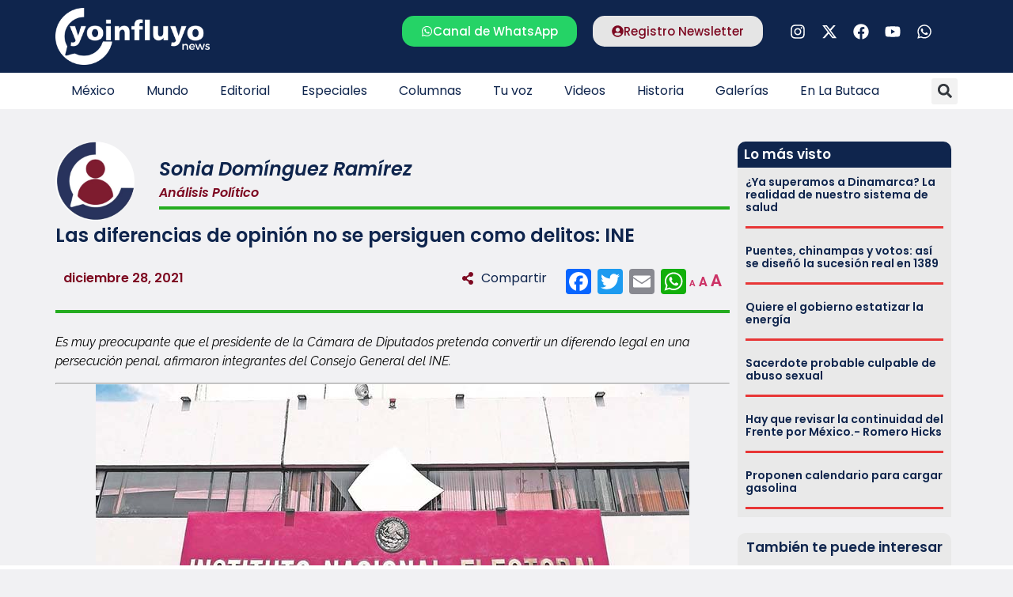

--- FILE ---
content_type: text/html; charset=UTF-8
request_url: https://www.yoinfluyo.com/mexico/analisis-politico/las-diferencias-de-opinion-no-se-persiguen-como-delitos-ine/
body_size: 43932
content:
<!doctype html><html lang="es"><head><script data-no-optimize="1">var litespeed_docref=sessionStorage.getItem("litespeed_docref");litespeed_docref&&(Object.defineProperty(document,"referrer",{get:function(){return litespeed_docref}}),sessionStorage.removeItem("litespeed_docref"));</script> <meta charset="UTF-8"><style id="litespeed-ccss">ul{box-sizing:border-box}:root{--wp--preset--font-size--normal:16px;--wp--preset--font-size--huge:42px}.screen-reader-text{border:0;clip:rect(1px,1px,1px,1px);clip-path:inset(50%);height:1px;margin:-1px;overflow:hidden;padding:0;position:absolute;width:1px;word-wrap:normal!important}:root{--wp--preset--aspect-ratio--square:1;--wp--preset--aspect-ratio--4-3:4/3;--wp--preset--aspect-ratio--3-4:3/4;--wp--preset--aspect-ratio--3-2:3/2;--wp--preset--aspect-ratio--2-3:2/3;--wp--preset--aspect-ratio--16-9:16/9;--wp--preset--aspect-ratio--9-16:9/16;--wp--preset--color--black:#000;--wp--preset--color--cyan-bluish-gray:#abb8c3;--wp--preset--color--white:#fff;--wp--preset--color--pale-pink:#f78da7;--wp--preset--color--vivid-red:#cf2e2e;--wp--preset--color--luminous-vivid-orange:#ff6900;--wp--preset--color--luminous-vivid-amber:#fcb900;--wp--preset--color--light-green-cyan:#7bdcb5;--wp--preset--color--vivid-green-cyan:#00d084;--wp--preset--color--pale-cyan-blue:#8ed1fc;--wp--preset--color--vivid-cyan-blue:#0693e3;--wp--preset--color--vivid-purple:#9b51e0;--wp--preset--gradient--vivid-cyan-blue-to-vivid-purple:linear-gradient(135deg,rgba(6,147,227,1) 0%,#9b51e0 100%);--wp--preset--gradient--light-green-cyan-to-vivid-green-cyan:linear-gradient(135deg,#7adcb4 0%,#00d082 100%);--wp--preset--gradient--luminous-vivid-amber-to-luminous-vivid-orange:linear-gradient(135deg,rgba(252,185,0,1) 0%,rgba(255,105,0,1) 100%);--wp--preset--gradient--luminous-vivid-orange-to-vivid-red:linear-gradient(135deg,rgba(255,105,0,1) 0%,#cf2e2e 100%);--wp--preset--gradient--very-light-gray-to-cyan-bluish-gray:linear-gradient(135deg,#eee 0%,#a9b8c3 100%);--wp--preset--gradient--cool-to-warm-spectrum:linear-gradient(135deg,#4aeadc 0%,#9778d1 20%,#cf2aba 40%,#ee2c82 60%,#fb6962 80%,#fef84c 100%);--wp--preset--gradient--blush-light-purple:linear-gradient(135deg,#ffceec 0%,#9896f0 100%);--wp--preset--gradient--blush-bordeaux:linear-gradient(135deg,#fecda5 0%,#fe2d2d 50%,#6b003e 100%);--wp--preset--gradient--luminous-dusk:linear-gradient(135deg,#ffcb70 0%,#c751c0 50%,#4158d0 100%);--wp--preset--gradient--pale-ocean:linear-gradient(135deg,#fff5cb 0%,#b6e3d4 50%,#33a7b5 100%);--wp--preset--gradient--electric-grass:linear-gradient(135deg,#caf880 0%,#71ce7e 100%);--wp--preset--gradient--midnight:linear-gradient(135deg,#020381 0%,#2874fc 100%);--wp--preset--font-size--small:13px;--wp--preset--font-size--medium:20px;--wp--preset--font-size--large:36px;--wp--preset--font-size--x-large:42px;--wp--preset--spacing--20:.44rem;--wp--preset--spacing--30:.67rem;--wp--preset--spacing--40:1rem;--wp--preset--spacing--50:1.5rem;--wp--preset--spacing--60:2.25rem;--wp--preset--spacing--70:3.38rem;--wp--preset--spacing--80:5.06rem;--wp--preset--shadow--natural:6px 6px 9px rgba(0,0,0,.2);--wp--preset--shadow--deep:12px 12px 50px rgba(0,0,0,.4);--wp--preset--shadow--sharp:6px 6px 0px rgba(0,0,0,.2);--wp--preset--shadow--outlined:6px 6px 0px -3px rgba(255,255,255,1),6px 6px rgba(0,0,0,1);--wp--preset--shadow--crisp:6px 6px 0px rgba(0,0,0,1)}#cookie-notice .cn-button:not(.cn-button-custom){font-family:-apple-system,BlinkMacSystemFont,Arial,Roboto,"Helvetica Neue",sans-serif;font-weight:400;font-size:13px;text-align:center}#cookie-notice *{-webkit-box-sizing:border-box;-moz-box-sizing:border-box;box-sizing:border-box}#cookie-notice .cookie-notice-container{display:block}#cookie-notice.cookie-notice-hidden .cookie-notice-container{display:none}.cookie-notice-container{padding:15px 30px;text-align:center;width:100%;z-index:2}.cn-close-icon{position:absolute;right:15px;top:50%;margin-top:-10px;width:15px;height:15px;opacity:.5;padding:10px;outline:0}.cn-close-icon:after,.cn-close-icon:before{position:absolute;content:' ';height:15px;width:2px;top:3px;background-color:grey}.cn-close-icon:before{transform:rotate(45deg)}.cn-close-icon:after{transform:rotate(-45deg)}#cookie-notice .cn-button{margin:0 0 0 10px;display:inline-block}#cookie-notice .cn-button:not(.cn-button-custom){letter-spacing:.25px;margin:0 0 0 10px;text-transform:none;display:inline-block;touch-action:manipulation;white-space:nowrap;outline:0;box-shadow:none;text-shadow:none;border:none;-webkit-border-radius:3px;-moz-border-radius:3px;border-radius:3px;text-decoration:none;padding:8.5px 10px;line-height:1;color:inherit}.cn-text-container{margin:0 0 6px}.cn-buttons-container,.cn-text-container{display:inline-block}@media all and (max-width:900px){.cookie-notice-container #cn-notice-buttons,.cookie-notice-container #cn-notice-text{display:block}#cookie-notice .cn-button{margin:0 5px 5px}}@media all and (max-width:480px){.cookie-notice-container{padding:15px 25px}}html{line-height:1.15;-webkit-text-size-adjust:100%}*,:after,:before{box-sizing:border-box}body{margin:0;font-family:-apple-system,BlinkMacSystemFont,Segoe UI,Roboto,Helvetica Neue,Arial,Noto Sans,sans-serif,Apple Color Emoji,Segoe UI Emoji,Segoe UI Symbol,Noto Color Emoji;font-size:1rem;font-weight:400;line-height:1.5;color:#333;background-color:#fff;-webkit-font-smoothing:antialiased;-moz-osx-font-smoothing:grayscale}h1,h2,h3,h5,h6{-webkit-margin-before:.5rem;margin-block-start:.5rem;-webkit-margin-after:1rem;margin-block-end:1rem;font-family:inherit;font-weight:500;line-height:1.2;color:inherit}h1{font-size:2.5rem}h2{font-size:2rem}h3{font-size:1.75rem}h5{font-size:1.25rem}h6{font-size:1rem}p{-webkit-margin-before:0;margin-block-start:0;-webkit-margin-after:.9rem;margin-block-end:.9rem}hr{box-sizing:content-box;height:0;overflow:visible}a{background-color:transparent;text-decoration:none;color:#c36}img{border-style:none;height:auto;max-width:100%}label{display:inline-block;line-height:1;vertical-align:middle}button,input{font-family:inherit;font-size:1rem;line-height:1.5;margin:0}input[type=search],input[type=text]{width:100%;border:1px solid #666;border-radius:3px;padding:.5rem 1rem}button,input{overflow:visible}button{text-transform:none}[type=submit],button{width:auto;-webkit-appearance:button}[type=submit]::-moz-focus-inner,button::-moz-focus-inner{border-style:none;padding:0}[type=submit]:-moz-focusring,button:-moz-focusring{outline:1px dotted ButtonText}[type=submit],button{display:inline-block;font-weight:400;color:#c36;text-align:center;white-space:nowrap;background-color:transparent;border:1px solid #c36;padding:.5rem 1rem;font-size:1rem;border-radius:3px}[type=search]{-webkit-appearance:textfield;outline-offset:-2px}[type=search]::-webkit-search-decoration{-webkit-appearance:none}::-webkit-file-upload-button{-webkit-appearance:button;font:inherit}li,ul{-webkit-margin-before:0;margin-block-start:0;-webkit-margin-after:0;margin-block-end:0;border:0;outline:0;font-size:100%;vertical-align:baseline;background:0 0}.screen-reader-text{clip:rect(1px,1px,1px,1px);height:1px;overflow:hidden;position:absolute!important;width:1px;word-wrap:normal!important}.site-navigation{grid-area:nav-menu;display:flex;align-items:center;flex-grow:1}.elementor-screen-only,.screen-reader-text{position:absolute;top:-10000em;width:1px;height:1px;margin:-1px;padding:0;overflow:hidden;clip:rect(0,0,0,0);border:0}.elementor *,.elementor :after,.elementor :before{box-sizing:border-box}.elementor a{box-shadow:none;text-decoration:none}.elementor hr{margin:0;background-color:transparent}.elementor img{height:auto;max-width:100%;border:none;border-radius:0;box-shadow:none}.elementor-widget-wrap .elementor-element.elementor-widget__width-auto,.elementor-widget-wrap .elementor-element.elementor-widget__width-initial{max-width:100%}.elementor-element{--flex-direction:initial;--flex-wrap:initial;--justify-content:initial;--align-items:initial;--align-content:initial;--gap:initial;--flex-basis:initial;--flex-grow:initial;--flex-shrink:initial;--order:initial;--align-self:initial;flex-basis:var(--flex-basis);flex-grow:var(--flex-grow);flex-shrink:var(--flex-shrink);order:var(--order);align-self:var(--align-self)}.elementor-invisible{visibility:hidden}.elementor-align-center{text-align:center}.elementor-align-center .elementor-button{width:auto}:root{--page-title-display:block}.elementor-page-title{display:var(--page-title-display)}.elementor-section{position:relative}.elementor-section .elementor-container{display:flex;margin-right:auto;margin-left:auto;position:relative}@media (max-width:1024px){.elementor-section .elementor-container{flex-wrap:wrap}}.elementor-section.elementor-section-boxed>.elementor-container{max-width:1140px}.elementor-widget-wrap{position:relative;width:100%;flex-wrap:wrap;align-content:flex-start}.elementor:not(.elementor-bc-flex-widget) .elementor-widget-wrap{display:flex}.elementor-widget-wrap>.elementor-element{width:100%}.elementor-widget{position:relative}.elementor-widget:not(:last-child){margin-bottom:20px}.elementor-widget:not(:last-child).elementor-widget__width-auto,.elementor-widget:not(:last-child).elementor-widget__width-initial{margin-bottom:0}.elementor-column{position:relative;min-height:1px;display:flex}.elementor-column-gap-default>.elementor-column>.elementor-element-populated{padding:10px}.elementor-inner-section .elementor-column-gap-no .elementor-element-populated{padding:0}@media (min-width:768px){.elementor-column.elementor-col-33{width:33.333%}.elementor-column.elementor-col-50{width:50%}.elementor-column.elementor-col-66{width:66.666%}.elementor-column.elementor-col-100{width:100%}}@media (max-width:767px){.elementor-column{width:100%}}ul.elementor-icon-list-items.elementor-inline-items{display:flex;flex-wrap:wrap}ul.elementor-icon-list-items.elementor-inline-items .elementor-inline-item{word-break:break-word}.elementor-grid{display:grid;grid-column-gap:var(--grid-column-gap);grid-row-gap:var(--grid-row-gap)}.elementor-grid .elementor-grid-item{min-width:0}.elementor-grid-0 .elementor-grid{display:inline-block;width:100%;word-spacing:var(--grid-column-gap);margin-bottom:calc(-1*var(--grid-row-gap))}.elementor-grid-0 .elementor-grid .elementor-grid-item{display:inline-block;margin-bottom:var(--grid-row-gap);word-break:break-word}.elementor-grid-1 .elementor-grid{grid-template-columns:repeat(1,1fr)}@media (max-width:1024px){.elementor-grid-tablet-2 .elementor-grid{grid-template-columns:repeat(2,1fr)}}@media (max-width:767px){.elementor-grid-mobile-1 .elementor-grid{grid-template-columns:repeat(1,1fr)}}.elementor-heading-title{padding:0;margin:0;line-height:1}.elementor-button{display:inline-block;line-height:1;background-color:#69727d;font-size:15px;padding:12px 24px;border-radius:3px;color:#fff;fill:#fff;text-align:center}.elementor-button:visited{color:#fff}.elementor-button-content-wrapper{display:flex;justify-content:center;flex-direction:row;gap:5px}.elementor-button-icon svg{width:1em;height:auto}.elementor-button-icon .e-font-icon-svg{height:1em}.elementor-button-text{display:inline-block}.elementor-button.elementor-size-md{font-size:16px;padding:15px 30px;border-radius:4px}.elementor-button span{text-decoration:inherit}.elementor-icon{display:inline-block;line-height:1;color:#69727d;font-size:50px;text-align:center}.elementor-icon svg{width:1em;height:1em;position:relative;display:block}.elementor-icon svg:before{position:absolute;left:50%;transform:translateX(-50%)}.elementor-shape-rounded .elementor-icon{border-radius:10%}.elementor .elementor-element ul.elementor-icon-list-items{padding:0}@media (max-width:767px){.elementor .elementor-hidden-mobile{display:none}}@media (min-width:768px) and (max-width:1024px){.elementor .elementor-hidden-tablet{display:none}}@media (min-width:1025px) and (max-width:99999px){.elementor .elementor-hidden-desktop{display:none}}.elementor-kit-5{--e-global-color-primary:#7d0921;--e-global-color-secondary:#0f254d;--e-global-color-text:#000;--e-global-color-accent:#0f254d;--e-global-typography-primary-font-family:"Poppins";--e-global-typography-primary-font-weight:600;--e-global-typography-secondary-font-family:"Poppins";--e-global-typography-secondary-font-weight:400;--e-global-typography-text-font-family:"Raleway";--e-global-typography-text-font-weight:400;--e-global-typography-accent-font-family:"Poppins";--e-global-typography-accent-font-weight:500;background-color:#f1f1f3}.elementor-section.elementor-section-boxed>.elementor-container{max-width:1140px}.elementor-widget:not(:last-child){margin-block-end:20px}.elementor-element{--widgets-spacing:20px 20px}@media (max-width:1024px){.elementor-section.elementor-section-boxed>.elementor-container{max-width:1024px}}@media (max-width:767px){.elementor-section.elementor-section-boxed>.elementor-container{max-width:767px}}p.zeno_font_resizer{padding:0;margin:0}.mastexto .elementor-widget-container h5{display:none}.logo2{display:none}.anuncio1,.anuncio2{display:none}@media (max-width:1024px) and (min-width:768px){.elementor-location-single.post{margin:0 10px}}.logo2,.hamburguesa{padding-right:20px}@media (max-width:767px){.seccpost{margin:0 0 0 -8px!important}.elementor-widget .elementor-icon-list-items.elementor-inline-items{margin-right:0!important;margin-left:0!important}.elementor-location-single{padding:0 10px}.elementor-widget-wrap.elementor-element-populated{margin:0!important}}.elementor-widget-image{text-align:center}.elementor-widget-image a{display:inline-block}.elementor-widget-image img{vertical-align:middle;display:inline-block}.elementor-widget-social-icons.elementor-grid-0 .elementor-widget-container{line-height:1;font-size:0}.elementor-widget-social-icons .elementor-grid{grid-column-gap:var(--grid-column-gap,5px);grid-row-gap:var(--grid-row-gap,5px);grid-template-columns:var(--grid-template-columns);justify-content:var(--justify-content,center);justify-items:var(--justify-content,center)}.elementor-icon.elementor-social-icon{font-size:var(--icon-size,25px);line-height:var(--icon-size,25px);width:calc(var(--icon-size,25px) + 2*var(--icon-padding,.5em));height:calc(var(--icon-size,25px) + 2*var(--icon-padding,.5em))}.elementor-social-icon{--e-social-icon-icon-color:#fff;display:inline-flex;background-color:#69727d;align-items:center;justify-content:center;text-align:center}.elementor-social-icon svg{fill:var(--e-social-icon-icon-color)}.elementor-social-icon:last-child{margin:0}.elementor-social-icon-facebook{background-color:#3b5998}.elementor-social-icon-instagram{background-color:#262626}.elementor-social-icon-whatsapp{background-color:#25d366}.elementor-social-icon-youtube{background-color:#cd201f}.elementor-item:after,.elementor-item:before{display:block;position:absolute}.elementor-item:not(:hover):not(:focus):not(.elementor-item-active):not(.highlighted):after,.elementor-item:not(:hover):not(:focus):not(.elementor-item-active):not(.highlighted):before{opacity:0}.e--pointer-underline .elementor-item:after,.e--pointer-underline .elementor-item:before{background-color:#3f444b;height:3px;left:0;width:100%;z-index:2}.e--pointer-underline .elementor-item:after{bottom:0;content:""}.elementor-nav-menu--main .elementor-nav-menu a{padding:13px 20px}.elementor-nav-menu--layout-horizontal{display:flex}.elementor-nav-menu--layout-horizontal .elementor-nav-menu{display:flex;flex-wrap:wrap}.elementor-nav-menu--layout-horizontal .elementor-nav-menu a{flex-grow:1;white-space:nowrap}.elementor-nav-menu--layout-horizontal .elementor-nav-menu>li{display:flex}.elementor-nav-menu--layout-horizontal .elementor-nav-menu>li:not(:first-child)>a{margin-inline-start:var(--e-nav-menu-horizontal-menu-item-margin)}.elementor-nav-menu--layout-horizontal .elementor-nav-menu>li:not(:last-child)>a{margin-inline-end:var(--e-nav-menu-horizontal-menu-item-margin)}.elementor-nav-menu--layout-horizontal .elementor-nav-menu>li:not(:last-child):after{align-self:center;border-color:var(--e-nav-menu-divider-color,#000);border-left-style:var(--e-nav-menu-divider-style,solid);border-left-width:var(--e-nav-menu-divider-width,2px);content:var(--e-nav-menu-divider-content,none);height:var(--e-nav-menu-divider-height,35%)}.elementor-nav-menu__align-start .elementor-nav-menu{justify-content:flex-start;margin-inline-end:auto}.elementor-widget-nav-menu .elementor-widget-container{display:flex;flex-direction:column}.elementor-nav-menu{position:relative;z-index:2}.elementor-nav-menu:after{clear:both;content:" ";display:block;font:0/0 serif;height:0;overflow:hidden;visibility:hidden}.elementor-nav-menu,.elementor-nav-menu li{display:block;line-height:normal;list-style:none;margin:0;padding:0}.elementor-nav-menu a,.elementor-nav-menu li{position:relative}.elementor-nav-menu li{border-width:0}.elementor-nav-menu a{align-items:center;display:flex}.elementor-nav-menu a{line-height:20px;padding:10px 20px}.elementor-menu-toggle{align-items:center;background-color:rgba(0,0,0,.05);border:0 solid;border-radius:3px;color:#33373d;display:flex;font-size:var(--nav-menu-icon-size,22px);justify-content:center;padding:.25em}.elementor-menu-toggle:not(.elementor-active) .elementor-menu-toggle__icon--close{display:none}.elementor-menu-toggle .e-font-icon-svg{fill:#33373d;height:1em;width:1em}.elementor-menu-toggle svg{height:auto;width:1em;fill:var(--nav-menu-icon-color,currentColor)}.elementor-nav-menu--dropdown{background-color:#fff;font-size:13px}.elementor-nav-menu--dropdown-none .elementor-nav-menu--dropdown{display:none}.elementor-nav-menu--dropdown.elementor-nav-menu__container{margin-top:10px;overflow-x:hidden;overflow-y:auto;transform-origin:top}.elementor-nav-menu--dropdown a{color:#33373d}.elementor-nav-menu--toggle{--menu-height:100vh}.elementor-nav-menu--toggle .elementor-menu-toggle:not(.elementor-active)+.elementor-nav-menu__container{max-height:0;overflow:hidden;transform:scaleY(0)}.elementor-nav-menu--stretch .elementor-nav-menu__container.elementor-nav-menu--dropdown{position:absolute;z-index:9997}@media (max-width:1024px){.elementor-nav-menu--dropdown-tablet .elementor-nav-menu--main{display:none}}@media (min-width:1025px){.elementor-nav-menu--dropdown-tablet .elementor-menu-toggle,.elementor-nav-menu--dropdown-tablet .elementor-nav-menu--dropdown{display:none}.elementor-nav-menu--dropdown-tablet nav.elementor-nav-menu--dropdown.elementor-nav-menu__container{overflow-y:hidden}}.elementor-search-form{display:block}.elementor-search-form .e-font-icon-svg-container{align-items:center;display:flex;height:100%;justify-content:center;width:100%}.elementor-search-form input[type=search]{-webkit-appearance:none;-moz-appearance:none;background:0 0;border:0;display:inline-block;font-size:15px;line-height:1;margin:0;min-width:0;padding:0;vertical-align:middle;white-space:normal}.elementor-search-form__container{border:0 solid transparent;display:flex;min-height:50px;overflow:hidden}.elementor-search-form__container:not(.elementor-search-form--full-screen){background:#f1f2f3}.elementor-search-form__input{color:#3f444b;flex-basis:100%}.elementor-search-form__input::-moz-placeholder{color:inherit;font-family:inherit;opacity:.6}.elementor-search-form--skin-full_screen .elementor-search-form input[type=search].elementor-search-form__input{border:solid #fff;border-width:0 0 1px;color:#fff;font-size:50px;line-height:1.5;text-align:center}.elementor-search-form--skin-full_screen .elementor-search-form__toggle{color:var(--e-search-form-toggle-color,#33373d);display:inline-block;font-size:var(--e-search-form-toggle-size,33px);vertical-align:middle}.elementor-search-form--skin-full_screen .elementor-search-form__toggle .e-font-icon-svg-container{background-color:var(--e-search-form-toggle-background-color,rgba(0,0,0,.05));border-color:var(--e-search-form-toggle-color,#33373d);border-radius:var(--e-search-form-toggle-border-radius,3px);border-style:solid;border-width:var(--e-search-form-toggle-border-width,0);display:block;height:var(--e-search-form-toggle-size,33px);position:relative;width:var(--e-search-form-toggle-size,33px)}.elementor-search-form--skin-full_screen .elementor-search-form__toggle .e-font-icon-svg-container svg,.elementor-search-form--skin-full_screen .elementor-search-form__toggle .e-font-icon-svg-container:before{left:50%;position:absolute;top:50%;transform:translate(-50%,-50%)}.elementor-search-form--skin-full_screen .elementor-search-form__toggle .e-font-icon-svg-container:before{font-size:var(--e-search-form-toggle-icon-size,.55em)}.elementor-search-form--skin-full_screen .elementor-search-form__toggle .e-font-icon-svg-container svg{fill:var(--e-search-form-toggle-color,#33373d);height:var(--e-search-form-toggle-icon-size,.55em);width:var(--e-search-form-toggle-icon-size,.55em)}.elementor-search-form--skin-full_screen .elementor-search-form__container{align-items:center;background-color:rgba(0,0,0,.8);bottom:0;height:100vh;left:0;padding:0 15%;position:fixed;right:0;top:0;z-index:9998}.elementor-search-form--skin-full_screen .elementor-search-form__container:not(.elementor-search-form--full-screen){opacity:0;overflow:hidden;transform:scale(0)}.elementor-search-form--skin-full_screen .elementor-search-form__container:not(.elementor-search-form--full-screen) .dialog-lightbox-close-button{display:none}.elementor-author-box{align-items:center;display:flex}.elementor-author-box__avatar{flex-shrink:0;margin-inline-end:25px}.elementor-author-box__avatar img{border-radius:500px;-o-object-fit:cover;object-fit:cover;width:100px}.elementor-author-box__text{flex-grow:1;font-size:17px}.elementor-author-box__name{font-size:24px;margin-bottom:5px}.elementor-widget-author-box:not(.elementor-author-box--layout-image-above) .elementor-author-box__avatar{align-self:flex-start}.elementor-widget-author-box:not(.elementor-author-box--layout-image-above).elementor-author-box--image-valign-middle .elementor-author-box__avatar{align-self:center}.elementor-post-info__terms-list{display:inline-block}.elementor-icon-list-items .elementor-icon-list-item .elementor-icon-list-text{display:inline-block}.elementor-icon-list-items .elementor-icon-list-item .elementor-icon-list-text span{display:inline}.elementor-widget-divider{--divider-border-style:none;--divider-border-width:1px;--divider-color:#0c0d0e;--divider-icon-size:20px;--divider-element-spacing:10px;--divider-pattern-height:24px;--divider-pattern-size:20px;--divider-pattern-url:none;--divider-pattern-repeat:repeat-x}.elementor-widget-divider .elementor-divider{display:flex}.elementor-widget-divider .elementor-divider-separator{display:flex;margin:0;direction:ltr}.elementor-widget-divider:not(.elementor-widget-divider--view-line_text):not(.elementor-widget-divider--view-line_icon) .elementor-divider-separator{border-block-start:var(--divider-border-width) var(--divider-border-style) var(--divider-color)}.elementor-widget .elementor-icon-list-items.elementor-inline-items{margin-right:-8px;margin-left:-8px}.elementor-widget .elementor-icon-list-items.elementor-inline-items .elementor-icon-list-item{margin-right:8px;margin-left:8px}.elementor-widget .elementor-icon-list-items.elementor-inline-items .elementor-icon-list-item:after{width:auto;left:auto;right:auto;position:relative;height:100%;border-top:0;border-bottom:0;border-right:0;border-left-width:1px;border-style:solid;right:-8px}.elementor-widget .elementor-icon-list-items{list-style-type:none;margin:0;padding:0}.elementor-widget .elementor-icon-list-item{margin:0;padding:0;position:relative}.elementor-widget .elementor-icon-list-item:after{position:absolute;bottom:0;width:100%}.elementor-widget .elementor-icon-list-item,.elementor-widget .elementor-icon-list-item a{display:flex;font-size:inherit;align-items:var(--icon-vertical-align,center)}.elementor-widget:not(.elementor-align-right) .elementor-icon-list-item:after{left:0}.elementor-widget:not(.elementor-align-left) .elementor-icon-list-item:after{right:0}@media (min-width:-1){.elementor-widget:not(.elementor-widescreen-align-right) .elementor-icon-list-item:after{left:0}.elementor-widget:not(.elementor-widescreen-align-left) .elementor-icon-list-item:after{right:0}}@media (max-width:-1){.elementor-widget:not(.elementor-laptop-align-right) .elementor-icon-list-item:after{left:0}.elementor-widget:not(.elementor-laptop-align-left) .elementor-icon-list-item:after{right:0}}@media (max-width:-1){.elementor-widget:not(.elementor-tablet_extra-align-right) .elementor-icon-list-item:after{left:0}.elementor-widget:not(.elementor-tablet_extra-align-left) .elementor-icon-list-item:after{right:0}}@media (max-width:1024px){.elementor-widget:not(.elementor-tablet-align-right) .elementor-icon-list-item:after{left:0}.elementor-widget:not(.elementor-tablet-align-left) .elementor-icon-list-item:after{right:0}}@media (max-width:-1){.elementor-widget:not(.elementor-mobile_extra-align-right) .elementor-icon-list-item:after{left:0}.elementor-widget:not(.elementor-mobile_extra-align-left) .elementor-icon-list-item:after{right:0}}@media (max-width:767px){.elementor-widget:not(.elementor-mobile-align-right) .elementor-icon-list-item:after{left:0}.elementor-widget:not(.elementor-mobile-align-left) .elementor-icon-list-item:after{right:0}}.elementor-widget-heading .elementor-heading-title[class*=elementor-size-]>a{color:inherit;font-size:inherit;line-height:inherit}.elementor-widget-icon-box .elementor-icon-box-wrapper{display:block;text-align:center}.elementor-widget-icon-box .elementor-icon-box-icon{margin-bottom:var(--icon-box-icon-margin,15px);margin-right:auto;margin-left:auto}@media (min-width:768px){.elementor-widget-icon-box.elementor-vertical-align-middle .elementor-icon-box-wrapper{align-items:center}}.elementor-widget-icon-box.elementor-position-left .elementor-icon-box-wrapper{display:flex}.elementor-widget-icon-box.elementor-position-left .elementor-icon-box-icon{display:inline-flex;flex:0 0 auto}.elementor-widget-icon-box.elementor-position-left .elementor-icon-box-wrapper{text-align:start;flex-direction:row}.elementor-widget-icon-box.elementor-position-left .elementor-icon-box-icon{margin-right:var(--icon-box-icon-margin,15px);margin-left:0;margin-bottom:unset}@media (max-width:767px){.elementor-widget-icon-box.elementor-mobile-position-top .elementor-icon-box-wrapper{display:block;text-align:center;flex-direction:unset}.elementor-widget-icon-box.elementor-mobile-position-top .elementor-icon-box-icon{margin-bottom:var(--icon-box-icon-margin,15px);margin-right:auto;margin-left:auto}.elementor-widget-icon-box.elementor-position-left .elementor-icon-box-icon{display:block;flex:unset}}.elementor-widget-icon-box .elementor-icon-box-content{flex-grow:1}.elementor-widget-posts:after{display:none}.elementor-posts-container:not(.elementor-posts-masonry){align-items:stretch}.elementor-posts-container .elementor-post{margin:0;padding:0}.elementor-posts .elementor-post{flex-direction:column}.elementor-posts .elementor-post__title{font-size:18px;margin:0}.elementor-posts .elementor-post__text{display:var(--item-display,block);flex-direction:column;flex-grow:1}.elementor-posts--skin-classic .elementor-post{overflow:hidden}.elementor-posts .elementor-post{display:flex}:root{--swiper-theme-color:#007aff}:root{--swiper-navigation-size:44px}.elementor-element{--swiper-theme-color:#000;--swiper-navigation-size:44px;--swiper-pagination-bullet-size:6px;--swiper-pagination-bullet-horizontal-gap:6px}.elementor-location-header:before{clear:both;content:"";display:table}[data-elementor-type=popup]:not(.elementor-edit-area){display:none}.elementor-widget-heading .elementor-heading-title{color:var(--e-global-color-primary);font-family:var(--e-global-typography-primary-font-family),Sans-serif;font-weight:var(--e-global-typography-primary-font-weight)}.elementor-widget-button .elementor-button{background-color:var(--e-global-color-accent);font-family:var(--e-global-typography-accent-font-family),Sans-serif;font-weight:var(--e-global-typography-accent-font-weight)}.elementor-widget-divider{--divider-color:var(--e-global-color-secondary)}.elementor-widget-icon.elementor-view-default .elementor-icon{color:var(--e-global-color-primary);border-color:var(--e-global-color-primary)}.elementor-widget-icon.elementor-view-default .elementor-icon svg{fill:var(--e-global-color-primary)}.elementor-widget-icon-box.elementor-view-default .elementor-icon{fill:var(--e-global-color-primary);color:var(--e-global-color-primary);border-color:var(--e-global-color-primary)}.elementor-widget-icon-box .elementor-icon-box-title{color:var(--e-global-color-primary)}.elementor-widget-icon-box .elementor-icon-box-title{font-family:var(--e-global-typography-primary-font-family),Sans-serif;font-weight:var(--e-global-typography-primary-font-weight)}.elementor-widget-theme-post-title .elementor-heading-title{color:var(--e-global-color-primary);font-family:var(--e-global-typography-primary-font-family),Sans-serif;font-weight:var(--e-global-typography-primary-font-weight)}.elementor-widget-theme-post-content{color:var(--e-global-color-text);font-family:var(--e-global-typography-text-font-family),Sans-serif;font-weight:var(--e-global-typography-text-font-weight)}.elementor-widget-posts .elementor-post__title,.elementor-widget-posts .elementor-post__title a{color:var(--e-global-color-secondary);font-family:var(--e-global-typography-primary-font-family),Sans-serif;font-weight:var(--e-global-typography-primary-font-weight)}.elementor-widget-nav-menu .elementor-nav-menu .elementor-item{font-family:var(--e-global-typography-primary-font-family),Sans-serif;font-weight:var(--e-global-typography-primary-font-weight)}.elementor-widget-nav-menu .elementor-nav-menu--main .elementor-item{color:var(--e-global-color-text);fill:var(--e-global-color-text)}.elementor-widget-nav-menu .elementor-nav-menu--main:not(.e--pointer-framed) .elementor-item:before,.elementor-widget-nav-menu .elementor-nav-menu--main:not(.e--pointer-framed) .elementor-item:after{background-color:var(--e-global-color-accent)}.elementor-widget-nav-menu{--e-nav-menu-divider-color:var(--e-global-color-text)}.elementor-widget-nav-menu .elementor-nav-menu--dropdown .elementor-item{font-family:var(--e-global-typography-accent-font-family),Sans-serif;font-weight:var(--e-global-typography-accent-font-weight)}.elementor-widget-search-form input[type=search].elementor-search-form__input{font-family:var(--e-global-typography-text-font-family),Sans-serif;font-weight:var(--e-global-typography-text-font-weight)}.elementor-widget-search-form .elementor-search-form__input,.elementor-widget-search-form.elementor-search-form--skin-full_screen input[type=search].elementor-search-form__input{color:var(--e-global-color-text);fill:var(--e-global-color-text)}.elementor-widget-author-box .elementor-author-box__name{color:var(--e-global-color-secondary);font-family:var(--e-global-typography-primary-font-family),Sans-serif;font-weight:var(--e-global-typography-primary-font-weight)}.elementor-widget-post-info .elementor-icon-list-text{color:var(--e-global-color-secondary)}.elementor-widget-post-info .elementor-icon-list-item{font-family:var(--e-global-typography-text-font-family),Sans-serif;font-weight:var(--e-global-typography-text-font-weight)}.elementor-39180 .elementor-element.elementor-element-baf3776:not(.elementor-motion-effects-element-type-background){background-color:#0f254d}.elementor-39180 .elementor-element.elementor-element-baf3776{padding:10px 0}.elementor-39180 .elementor-element.elementor-element-5ad9877{text-align:left}.elementor-39180 .elementor-element.elementor-element-c41773b.elementor-column>.elementor-widget-wrap{justify-content:flex-end}.elementor-39180 .elementor-element.elementor-element-d8b7603 .elementor-button{background-color:#25d366;font-family:"Poppins",Sans-serif;font-weight:500;fill:#fff;color:#fff;border-radius:15px}.elementor-39180 .elementor-element.elementor-element-d8b7603{width:auto;max-width:auto}.elementor-39180 .elementor-element.elementor-element-d8b7603 .elementor-button-content-wrapper{flex-direction:row}.elementor-39180 .elementor-element.elementor-element-d18b196 .elementor-button{background-color:#e5e5e5;font-family:"Poppins",Sans-serif;font-weight:500;fill:#7d0921;color:#7d0921;border-radius:15px}.elementor-39180 .elementor-element.elementor-element-d18b196{width:auto;max-width:auto}.elementor-39180 .elementor-element.elementor-element-d18b196>.elementor-widget-container{padding:0 0 0 20px}.elementor-39180 .elementor-element.elementor-element-d18b196 .elementor-button-content-wrapper{flex-direction:row}.elementor-39180 .elementor-element.elementor-element-931b59c{--grid-template-columns:repeat(0,auto);--icon-size:20px;--grid-column-gap:0px;--grid-row-gap:0px}.elementor-39180 .elementor-element.elementor-element-931b59c .elementor-widget-container{text-align:center}.elementor-39180 .elementor-element.elementor-element-931b59c .elementor-social-icon{background-color:#FFFFFF00}.elementor-39180 .elementor-element.elementor-element-931b59c .elementor-social-icon svg{fill:#fff}.elementor-39180 .elementor-element.elementor-element-bee3fa0>.elementor-container>.elementor-column>.elementor-widget-wrap{align-content:center;align-items:center}.elementor-39180 .elementor-element.elementor-element-bee3fa0:not(.elementor-motion-effects-element-type-background){background-color:#fff}.elementor-39180 .elementor-element.elementor-element-dffe4f1.elementor-column.elementor-element[data-element_type="column"]>.elementor-widget-wrap.elementor-element-populated{align-content:center;align-items:center}.elementor-39180 .elementor-element.elementor-element-dffe4f1.elementor-column>.elementor-widget-wrap{justify-content:space-between}.elementor-39180 .elementor-element.elementor-element-ce7e82d{width:auto;max-width:auto}.elementor-39180 .elementor-element.elementor-element-ce7e82d>.elementor-widget-container{padding:4px 0 0}.elementor-39180 .elementor-element.elementor-element-ce7e82d .elementor-icon-wrapper{text-align:center}.elementor-39180 .elementor-element.elementor-element-ce7e82d .elementor-icon{font-size:40px}.elementor-39180 .elementor-element.elementor-element-ce7e82d .elementor-icon svg{height:40px}.elementor-39180 .elementor-element.elementor-element-7fb0c13{width:auto;max-width:auto}.elementor-39180 .elementor-element.elementor-element-7fb0c13 .elementor-menu-toggle{margin-right:auto}.elementor-39180 .elementor-element.elementor-element-7fb0c13 .elementor-nav-menu .elementor-item{font-family:"Poppins",Sans-serif;font-weight:400}.elementor-39180 .elementor-element.elementor-element-7fb0c13 .elementor-nav-menu--main .elementor-item{color:#0f254d;fill:#0f254d}.elementor-39180 .elementor-element.elementor-element-7fb0c13 .elementor-nav-menu--main:not(.e--pointer-framed) .elementor-item:before,.elementor-39180 .elementor-element.elementor-element-7fb0c13 .elementor-nav-menu--main:not(.e--pointer-framed) .elementor-item:after{background-color:#7d0921}.elementor-39180 .elementor-element.elementor-element-e8e8d60{width:auto;max-width:auto}.elementor-39180 .elementor-element.elementor-element-e8e8d60 .elementor-search-form{text-align:center}.elementor-39180 .elementor-element.elementor-element-e8e8d60 .elementor-search-form__toggle{--e-search-form-toggle-size:33px}.elementor-39180 .elementor-element.elementor-element-e8e8d60 input[type=search].elementor-search-form__input{font-family:"Raleway",Sans-serif;font-weight:700}.elementor-39180 .elementor-element.elementor-element-e8e8d60 .elementor-search-form__input,.elementor-39180 .elementor-element.elementor-element-e8e8d60.elementor-search-form--skin-full_screen input[type=search].elementor-search-form__input{color:#fff;fill:#fff}.elementor-39180 .elementor-element.elementor-element-e8e8d60.elementor-search-form--skin-full_screen input[type=search].elementor-search-form__input{border-radius:7px}@media (max-width:1024px){.elementor-39180 .elementor-element.elementor-element-d8b7603 .elementor-button{font-size:12px}.elementor-39180 .elementor-element.elementor-element-d18b196 .elementor-button{font-size:12px}.elementor-39180 .elementor-element.elementor-element-dffe4f1.elementor-column>.elementor-widget-wrap{justify-content:flex-start}.elementor-39180 .elementor-element.elementor-element-7fb0c13>.elementor-widget-container{margin:0}}@media (max-width:767px){.elementor-39180 .elementor-element.elementor-element-5ad9877{text-align:center}}@media (min-width:768px){.elementor-39180 .elementor-element.elementor-element-115fda6{width:17.104%}.elementor-39180 .elementor-element.elementor-element-c41773b{width:62.209%}.elementor-39180 .elementor-element.elementor-element-6e652e3{width:19.963%}}@media (max-width:1024px) and (min-width:768px){.elementor-39180 .elementor-element.elementor-element-c41773b{width:55%}.elementor-39180 .elementor-element.elementor-element-6e652e3{width:27%}}.elementor-39196 .elementor-element.elementor-element-9b890c4 .elementor-nav-menu .elementor-item{font-family:"Poppins",Sans-serif;font-size:13px;font-weight:400}.elementor-39196 .elementor-element.elementor-element-57f98d3 .elementor-nav-menu .elementor-item{font-family:"Poppins",Sans-serif;font-size:13px;font-weight:400}.elementor-39777 .elementor-element.elementor-element-4582017b>.elementor-container>.elementor-column>.elementor-widget-wrap{align-content:center;align-items:center}.elementor-39777 .elementor-element.elementor-element-4582017b{margin-top:20px;margin-bottom:20px}.elementor-39777 .elementor-element.elementor-element-71342f7{text-align:center}.elementor-39777 .elementor-element.elementor-element-71342f7 img{width:100%;border-radius:10px}.elementor-39777 .elementor-element.elementor-element-0528fda>.elementor-container>.elementor-column>.elementor-widget-wrap{align-content:center;align-items:center}.elementor-39777 .elementor-element.elementor-element-7cad96f>.elementor-widget-wrap>.elementor-widget:not(.elementor-widget__width-auto):not(.elementor-widget__width-initial):not(:last-child):not(.elementor-absolute){margin-bottom:0}.elementor-39777 .elementor-element.elementor-element-177c14d>.elementor-widget-container{margin:0;padding:0}.elementor-39777 .elementor-element.elementor-element-177c14d .elementor-author-box__name{color:#0f254d;font-family:"Poppins",Sans-serif;font-size:24px;font-weight:600;font-style:italic;margin-bottom:0}.elementor-39777 .elementor-element.elementor-element-15f725a>.elementor-widget-container{margin:0;padding:0}.elementor-39777 .elementor-element.elementor-element-15f725a .elementor-icon-list-text{color:#7d0921}.elementor-39777 .elementor-element.elementor-element-15f725a .elementor-icon-list-item{font-family:"Poppins",Sans-serif;font-size:16px;font-weight:600;font-style:italic}.elementor-39777 .elementor-element.elementor-element-20534029{--divider-border-style:solid;--divider-color:#25ac20;--divider-border-width:4px}.elementor-39777 .elementor-element.elementor-element-20534029 .elementor-divider-separator{width:100%}.elementor-39777 .elementor-element.elementor-element-20534029 .elementor-divider{padding-block-start:5px;padding-block-end:5px}.elementor-39777 .elementor-element.elementor-element-9e75697 .elementor-heading-title{color:#0f254d;font-family:"Poppins",Sans-serif;font-size:24px;font-weight:600}.elementor-39777 .elementor-element.elementor-element-d11a412 .elementor-icon-list-text{color:#7d0921}.elementor-39777 .elementor-element.elementor-element-d11a412 .elementor-icon-list-item{font-family:"Poppins",Sans-serif;font-weight:600}.elementor-39777 .elementor-element.elementor-element-4474c1c.elementor-column>.elementor-widget-wrap{justify-content:flex-end}.elementor-39777 .elementor-element.elementor-element-898c214{width:initial;max-width:initial;--icon-box-icon-margin:9px}.elementor-39777 .elementor-element.elementor-element-898c214>.elementor-widget-container{padding:0 20px 0 0}.elementor-39777 .elementor-element.elementor-element-898c214.elementor-view-default .elementor-icon{fill:#7d0921;color:#7d0921;border-color:#7d0921}.elementor-39777 .elementor-element.elementor-element-898c214 .elementor-icon{font-size:16px}.elementor-39777 .elementor-element.elementor-element-898c214 .elementor-icon-box-title{color:#0f254d}.elementor-39777 .elementor-element.elementor-element-898c214 .elementor-icon-box-title{font-family:"Poppins",Sans-serif;font-weight:400}.elementor-39777 .elementor-element.elementor-element-721d1e9{width:auto;max-width:auto}.elementor-39777 .elementor-element.elementor-element-37b6c7d{width:auto;max-width:auto}.elementor-39777 .elementor-element.elementor-element-6f2d2d5{--divider-border-style:solid;--divider-color:#25ac20;--divider-border-width:4px}.elementor-39777 .elementor-element.elementor-element-6f2d2d5 .elementor-divider-separator{width:100%}.elementor-39777 .elementor-element.elementor-element-6f2d2d5 .elementor-divider{padding-block-start:5px;padding-block-end:5px}.elementor-39777 .elementor-element.elementor-element-1423307a>.elementor-element-populated{margin:0 0 0 10px;--e-column-margin-right:0px;--e-column-margin-left:10px}.elementor-39777 .elementor-element.elementor-global-39452>.elementor-widget-container{background-color:#0f254d;padding:8px;border-radius:10px 10px 0 0}.elementor-39777 .elementor-element.elementor-global-39452 .elementor-heading-title{color:#fff;font-family:"Poppins",Sans-serif;font-size:17px;font-weight:600}.elementor-39777 .elementor-element.elementor-global-39448{--grid-row-gap:20px;--grid-column-gap:30px}.elementor-39777 .elementor-element.elementor-global-39448>.elementor-widget-container{background-color:#e9e9e9;margin:-20px 0 0;padding:10px}.elementor-39777 .elementor-element.elementor-global-39448 .elementor-post{border-style:solid;border-width:0 0 3px;padding:0 0 16px;border-color:#e83636}.elementor-39777 .elementor-element.elementor-global-39448 .elementor-post__title,.elementor-39777 .elementor-element.elementor-global-39448 .elementor-post__title a{color:#0f254d;font-family:"Poppins",Sans-serif;font-size:14px;font-weight:600}.elementor-39777 .elementor-element.elementor-global-39448 .elementor-post__title{-webkit-text-stroke-color:#000;stroke:#000;margin-bottom:0}.elementor-39777 .elementor-element.elementor-element-60a193c:not(.elementor-motion-effects-element-type-background){background-color:#e9e9e9}.elementor-39777 .elementor-element.elementor-element-60a193c{border-radius:10px}.elementor-39777 .elementor-element.elementor-element-a03d4fa{text-align:center}.elementor-39777 .elementor-element.elementor-element-a03d4fa .elementor-heading-title{color:#0f254d;font-family:"Poppins",Sans-serif;font-size:17px;font-weight:600}.elementor-39777 .elementor-element.elementor-global-39466{--grid-row-gap:35px;--grid-column-gap:30px}.elementor-39777 .elementor-element.elementor-global-39466 .ecs-link-wrapper,.elementor-39777 .elementor-element.elementor-global-39466 .ecs-post-loop>.ecs-link-wrapper>.elementor>.elementor-section,.elementor-39777 .elementor-element.elementor-global-39466 .ecs-link-wrapper>.has-post-thumbnail,.ecs-link-wrapper>.has-post-thumbnail>.elementor-section{height:auto}.elementor-39777 .elementor-element.elementor-global-39466 .elementor-post{height:auto}@media (max-width:1024px){.elementor-39777 .elementor-element.elementor-element-2c5e8c7c.elementor-column>.elementor-widget-wrap{justify-content:center}.elementor-39777 .elementor-element.elementor-element-66a3ef45 .elementor-author-box__avatar img{width:68px;height:68px}.elementor-39777 .elementor-element.elementor-element-1423307a>.elementor-element-populated{margin:0;--e-column-margin-right:0px;--e-column-margin-left:0px}}@media (min-width:768px){.elementor-39777 .elementor-element.elementor-element-2c5e8c7c{width:11.225%}.elementor-39777 .elementor-element.elementor-element-132d6eec{width:88.44%}.elementor-39777 .elementor-element.elementor-element-70eff2c0{width:74.7%}.elementor-39777 .elementor-element.elementor-element-9c2bfc0{width:15.357%}.elementor-39777 .elementor-element.elementor-element-7cad96f{width:84.642%}.elementor-39777 .elementor-element.elementor-element-76093ae{width:28.038%}.elementor-39777 .elementor-element.elementor-element-4474c1c{width:71.961%}.elementor-39777 .elementor-element.elementor-element-1423307a{width:24.574%}}@media (max-width:1024px) and (min-width:768px){.elementor-39777 .elementor-element.elementor-element-2c5e8c7c{width:10%}.elementor-39777 .elementor-element.elementor-element-132d6eec{width:89%}.elementor-39777 .elementor-element.elementor-element-70eff2c0{width:100%}.elementor-39777 .elementor-element.elementor-element-1423307a{width:100%}}@media (max-width:767px){.elementor-39777 .elementor-element.elementor-element-2c5e8c7c{width:16%}.elementor-39777 .elementor-element.elementor-element-132d6eec{width:84%}.elementor-39777 .elementor-element.elementor-element-66a3ef45 .elementor-author-box__avatar img{width:40px;height:40px}.elementor-39777 .elementor-element.elementor-element-177c14d .elementor-author-box__name{font-size:18px}.elementor-39777 .elementor-element.elementor-element-15f725a>.elementor-widget-container{margin:0}.elementor-39777 .elementor-element.elementor-element-15f725a .elementor-icon-list-item{font-size:14px}}.elementor-41019 .elementor-element.elementor-element-16acce76>.elementor-container>.elementor-column>.elementor-widget-wrap{align-content:center;align-items:center}.elementor-41019 .elementor-element.elementor-element-16acce76{padding:0}.elementor-41019 .elementor-element.elementor-element-6477cd63:not(.elementor-motion-effects-element-type-background)>.elementor-widget-wrap{background-color:#0f254d}.elementor-41019 .elementor-element.elementor-element-6477cd63>.elementor-element-populated{padding:0 0 0 6%}.elementor-41019 .elementor-element.elementor-element-c3ef554 .elementor-button{background-color:#e5e5e5;font-family:"Poppins",Sans-serif;font-weight:700;fill:#0f254e;color:#0f254e;border-radius:10px}.elementor-41019 .elementor-element.elementor-element-c3ef554>.elementor-widget-container{margin:10px}@media (max-width:1024px){.elementor-41019 .elementor-element.elementor-element-16acce76{padding:0}}@media (max-width:767px){.elementor-41019 .elementor-element.elementor-element-16acce76{padding:0}.elementor-41019 .elementor-element.elementor-element-c3ef554 .elementor-button{font-size:15px}}.dialog-close-button.dialog-lightbox-close-button{border-radius:50%}.elementor-41019 .elementor-element.elementor-element-6477cd63>.elementor-element-populated{padding:0 0 0 2%!important}.progress-container-bottom{position:fixed;bottom:0;z-index:100;width:100%;height:10px;background:unset}.progress-bar{height:8px;background:unset;width:0;z-index:200}.progress-container-bottom{position:fixed;bottom:0;z-index:100;width:100%;height:10px;background:unset}.progress-bar{height:8px;background:unset;width:0;z-index:200}.progress-container-bottom{position:fixed;bottom:0;z-index:100;width:100%;height:10px;background:unset}.progress-bar{height:8px;background:unset;width:0;z-index:200}.progress-container-bottom{position:fixed;bottom:0;z-index:100;width:100%;height:10px;background:unset}.progress-bar{height:8px;background:unset;width:0;z-index:200}.progress-container-bottom{position:fixed;bottom:0;z-index:100;width:100%;height:10px;background:unset}.progress-bar{height:8px;background:unset;width:0;z-index:200}.progress-container-bottom{position:fixed;bottom:0;z-index:100;width:100%;height:10px;background:unset}.progress-bar{height:8px;background:unset;width:0;z-index:200}.progress-container-bottom{position:fixed;bottom:0;z-index:100;width:100%;height:10px;background:unset}.progress-bar{height:8px;background:unset;width:0;z-index:200}.progress-container-bottom{position:fixed;bottom:0;z-index:100;width:100%;height:10px;background:unset}.progress-bar{height:8px;background:unset;width:0;z-index:200}.progress-container-bottom{position:fixed;bottom:0;z-index:100;width:100%;height:10px;background:unset}.progress-bar{height:8px;background:unset;width:0;z-index:200}.progress-container-bottom{position:fixed;bottom:0;z-index:100;width:100%;height:10px;background:unset}.progress-bar{height:8px;background:unset;width:0;z-index:200}.progress-container-bottom{position:fixed;bottom:0;z-index:100;width:100%;height:10px;background:unset}.progress-bar{height:8px;background:unset;width:0;z-index:200}.progress-container-bottom{position:fixed;bottom:0;z-index:100;width:100%;height:10px;background:unset}.progress-bar{height:8px;background:unset;width:0;z-index:200}.addtoany_list{display:inline;line-height:16px}.a2a_kit a:empty{display:none}.addtoany_list a{border:0;box-shadow:none;display:inline-block;font-size:16px;padding:0 4px;vertical-align:middle}.addtoany_list.a2a_kit_size_32 a{font-size:32px}.ecs-post-loop .elementor-page-title{display:block}.elementor-39460 .elementor-element.elementor-element-cb0860e:not(.elementor-motion-effects-element-type-background)>.elementor-widget-wrap{background-color:#fff}.elementor-39460 .elementor-element.elementor-element-cb0860e>.elementor-widget-wrap>.elementor-widget:not(.elementor-widget__width-auto):not(.elementor-widget__width-initial):not(:last-child):not(.elementor-absolute){margin-bottom:10px}.elementor-39460 .elementor-element.elementor-element-cb0860e>.elementor-element-populated{border-radius:10px}.elementor-39460 .elementor-element.elementor-element-cfd9c4c img{border-radius:10px 10px 0 0}.elementor-39460 .elementor-element.elementor-element-0112820>.elementor-widget-container{padding:0 20px}.elementor-39460 .elementor-element.elementor-element-0112820 .elementor-heading-title{color:#0f254d;font-family:"Poppins",Sans-serif;font-size:14px;font-weight:600;line-height:18px}.elementor-39460 .elementor-element.elementor-element-a1eb49c>.elementor-widget-container{padding:0 20px 10px 0}.elementor-39460 .elementor-element.elementor-element-a1eb49c{text-align:right}.elementor-39460 .elementor-element.elementor-element-a1eb49c .elementor-heading-title{font-family:"Poppins",Sans-serif;font-size:11px;font-weight:600}p.zeno_font_resizer .screen-reader-text{border:0;clip:rect(1px,1px,1px,1px);clip-path:inset(50%);height:1px;margin:-1px;overflow:hidden;padding:0;position:absolute;width:1px;word-wrap:normal!important}.elementor-widget-theme-post-featured-image{display:none}.progress-container-bottom{background:#fff;height:5px}.progress-bar{background:#7d0921;height:5px;width:0}.st0{fill:#7e1b2e}.st1{fill:#1c2b3c}.st2{fill:#27335c}#sib-container input:-ms-input-placeholder{text-align:left;font-family:"Helvetica",sans-serif;color:#c0ccda}.sib-form *,.sib-form :after,.sib-form :before{box-sizing:border-box}.sib-form{background-attachment:fixed;font-size:16px;font-family:Roboto,sans-serif;padding:32px 12px 32px;margin:0}#sib-container{background:#fff;margin:0 auto;padding:17px;display:inline-block;width:100%}#sib-form{text-align:left}.entry__label{margin-bottom:10px;width:100%;font-weight:500;word-break:break-word;word-wrap:break-word}.entry__label:after{content:attr(data-required);font-size:1em;color:#ff4949;text-decoration:none;word-wrap:break-all;word-wrap:break-word;display:inline}.entry__specification{margin:10px 0}.entry__error{display:none;margin-top:6px;margin-bottom:6px;background:rgba(0,0,0,0)}.sib-form-block{padding:0 16px;word-wrap:break-word;outline:none}.sib-form-block p{text-align:inherit;margin:0;line-height:1.5em}.sib-form-block__button{display:inline-block;padding:8px 18px;border:none;overflow-wrap:break-word;max-width:100%}.sib-form-block__button-with-loader{min-height:40px;line-height:23px}.sib-image-form-block{padding:2px}.sib-image-form-block img{max-width:100%}.form__label-row{display:flex;flex-direction:column;justify-content:stretch}.input{width:calc(100% - 1rem)}.input--hidden{display:none!important}input::-webkit-input-placeholder{color:#bfcad8}input::-moz-placeholder{color:#bfcad8}input:-ms-input-placeholder{color:#bfcad8}input:-moz-placeholder{color:#bfcad8}.form__entry{position:static;margin-left:0;padding-left:0}.sib-form-message-panel{margin:0 0 1.25rem;width:100%;padding:.4375rem;border:1px solid;display:none}.sib-form-message-panel__text{display:flex;align-items:center;margin:0;padding:.5rem}.sib-form-message-panel__text .sib-icon{contain:strict;display:inline-block;fill:currentColor}.sib-form-message-panel__text .sib-notification__icon{height:1.5em;width:1.5em;flex-shrink:0;margin-right:calc(1rem - 1px)}@media screen and (max-width:500px){#sib-container{padding:32px 9px 32px}}@media screen and (max-width:400px){#sib-container{padding:32px 0 32px}}@media screen and (max-width:480px){.sib-image-form-block img{height:auto!important}}.sib-hide-loader-icon{display:none}.sib-form ::-webkit-input-placeholder{color:#c0ccda;opacity:1}.sib-form ::-moz-placeholder{color:#c0ccda;opacity:1}.sib-form :-ms-input-placeholder{color:#c0ccda;opacity:1}.sib-form ::-ms-input-placeholder{color:#c0ccda;opacity:1}.sib-form .form__entry{border:0;margin:0;padding:0;position:relative}.sib-form .entry__label{display:table;font-weight:700;padding:0;white-space:normal}.sib-form .entry__field{-webkit-align-items:center;align-items:center;background:#fff;border:1px solid #c0ccda;border-radius:3px;display:-webkit-inline-flex;display:inline-flex;margin:.25rem 0;max-width:100%}.sib-form .input{background:0 0;border:0;font:inherit;margin:0}.sib-form .input:first-child{padding-left:.5rem}.sib-form .input:last-child{padding-right:.5rem}.sib-form .input{-moz-box-sizing:content-box;box-sizing:content-box;color:inherit;outline:0}.sib-form .input:not(textarea){height:calc(2.5rem - 2px)}.sib-form .input{box-shadow:none;min-width:1px;padding:0}.sib-form .entry__error,.sib-form .entry__label,.sib-form .entry__specification{max-width:40em}.sib-form .entry__error,.sib-form .entry__specification{display:block}.sib-form .entry__error+.entry__specification{margin-top:.5rem}.sib-form .entry__error{color:#ff4949;font-size:.87055056rem;line-height:1rem}.sib-form .entry__specification{color:#687484;margin:0}.sib-form ::-ms-reveal{display:none}.sib-form ::-webkit-inner-spin-button,.sib-form ::-webkit-search-decoration{display:none}.sib-form .clickable__icon{height:1.5rem;vertical-align:bottom;width:1.5rem}.sib-form .clickable__icon:not(.sib-icon_standalone){margin-right:calc(.7002rem - 1px)}.sib-form .progress-indicator__icon{-webkit-animation:indicator-spin 1.3s cubic-bezier(.46,.35,.39,.85) infinite;animation:indicator-spin 1.3s cubic-bezier(.46,.35,.39,.85) infinite}@-webkit-keyframes indicator-spin{0%{-webkit-transform:rotate(0deg);transform:rotate(0deg)}to{-webkit-transform:rotate(1turn);transform:rotate(1turn)}}@keyframes indicator-spin{0%{-webkit-transform:rotate(0deg);transform:rotate(0deg)}to{-webkit-transform:rotate(1turn);transform:rotate(1turn)}}</style><link rel="preload" data-asynced="1" data-optimized="2" as="style" onload="this.onload=null;this.rel='stylesheet'" href="https://www.yoinfluyo.com/wp-content/litespeed/css/81158db5c14905357a22e156f6c2f81e.css?ver=73eee" /><script data-optimized="1" type="litespeed/javascript" data-src="https://www.yoinfluyo.com/wp-content/plugins/litespeed-cache/assets/js/css_async.min.js"></script> <meta name="viewport" content="width=device-width, initial-scale=1"><link rel="profile" href="https://gmpg.org/xfn/11"><meta name='robots' content='index, follow, max-image-preview:large, max-snippet:-1, max-video-preview:-1' /><title>Las diferencias de opinión no se persiguen como delitos: INE - Yo Influyo</title><meta name="description" content="Es muy preocupante que el presidente de la Cámara de Diputados pretenda convertir un diferendo legal en una persecución penal: INE." /><link rel="canonical" href="https://www.yoinfluyo.com/mexico/analisis-politico/las-diferencias-de-opinion-no-se-persiguen-como-delitos-ine/" /><meta property="og:locale" content="es_MX" /><meta property="og:type" content="article" /><meta property="og:title" content="Las diferencias de opinión no se persiguen como delitos: INE - Yo Influyo" /><meta property="og:description" content="Es muy preocupante que el presidente de la Cámara de Diputados pretenda convertir un diferendo legal en una persecución penal: INE." /><meta property="og:url" content="https://www.yoinfluyo.com/mexico/analisis-politico/las-diferencias-de-opinion-no-se-persiguen-como-delitos-ine/" /><meta property="og:site_name" content="Yo Influyo" /><meta property="article:publisher" content="https://www.facebook.com/yoinfluyo" /><meta property="article:published_time" content="2021-12-28T13:38:21+00:00" /><meta property="og:image" content="https://www.yoinfluyo.com/wp-content/uploads/2021/12/8a2a6d479b78c53f76516d0681c43eb9.jpg" /><meta property="og:image:width" content="1" /><meta property="og:image:height" content="1" /><meta property="og:image:type" content="image/jpeg" /><meta name="author" content="carla" /><meta name="twitter:card" content="summary_large_image" /><meta name="twitter:creator" content="@yoinfluyo" /><meta name="twitter:site" content="@yoinfluyo" /><meta name="twitter:label1" content="Escrito por" /><meta name="twitter:data1" content="carla" /><meta name="twitter:label2" content="Tiempo de lectura" /><meta name="twitter:data2" content="4 minutos" /><link rel='dns-prefetch' href='//static.addtoany.com' /><link rel='dns-prefetch' href='//www.googletagmanager.com' /><link rel="alternate" type="application/rss+xml" title="Yo Influyo &raquo; Feed" href="https://www.yoinfluyo.com/feed/" /><link rel="alternate" type="application/rss+xml" title="Yo Influyo &raquo; RSS de los comentarios" href="https://www.yoinfluyo.com/comments/feed/" /><link rel="alternate" type="application/rss+xml" title="Yo Influyo &raquo; Las diferencias de opinión no se persiguen como delitos: INE RSS de los comentarios" href="https://www.yoinfluyo.com/mexico/analisis-politico/las-diferencias-de-opinion-no-se-persiguen-como-delitos-ine/feed/" /><link rel="alternate" title="oEmbed (JSON)" type="application/json+oembed" href="https://www.yoinfluyo.com/wp-json/oembed/1.0/embed?url=https%3A%2F%2Fwww.yoinfluyo.com%2Fmexico%2Fanalisis-politico%2Flas-diferencias-de-opinion-no-se-persiguen-como-delitos-ine%2F" /><link rel="alternate" title="oEmbed (XML)" type="text/xml+oembed" href="https://www.yoinfluyo.com/wp-json/oembed/1.0/embed?url=https%3A%2F%2Fwww.yoinfluyo.com%2Fmexico%2Fanalisis-politico%2Flas-diferencias-de-opinion-no-se-persiguen-como-delitos-ine%2F&#038;format=xml" /><style id='wp-img-auto-sizes-contain-inline-css'>img:is([sizes=auto i],[sizes^="auto," i]){contain-intrinsic-size:3000px 1500px}
/*# sourceURL=wp-img-auto-sizes-contain-inline-css */</style><style id='global-styles-inline-css'>:root{--wp--preset--aspect-ratio--square: 1;--wp--preset--aspect-ratio--4-3: 4/3;--wp--preset--aspect-ratio--3-4: 3/4;--wp--preset--aspect-ratio--3-2: 3/2;--wp--preset--aspect-ratio--2-3: 2/3;--wp--preset--aspect-ratio--16-9: 16/9;--wp--preset--aspect-ratio--9-16: 9/16;--wp--preset--color--black: #000000;--wp--preset--color--cyan-bluish-gray: #abb8c3;--wp--preset--color--white: #ffffff;--wp--preset--color--pale-pink: #f78da7;--wp--preset--color--vivid-red: #cf2e2e;--wp--preset--color--luminous-vivid-orange: #ff6900;--wp--preset--color--luminous-vivid-amber: #fcb900;--wp--preset--color--light-green-cyan: #7bdcb5;--wp--preset--color--vivid-green-cyan: #00d084;--wp--preset--color--pale-cyan-blue: #8ed1fc;--wp--preset--color--vivid-cyan-blue: #0693e3;--wp--preset--color--vivid-purple: #9b51e0;--wp--preset--gradient--vivid-cyan-blue-to-vivid-purple: linear-gradient(135deg,rgb(6,147,227) 0%,rgb(155,81,224) 100%);--wp--preset--gradient--light-green-cyan-to-vivid-green-cyan: linear-gradient(135deg,rgb(122,220,180) 0%,rgb(0,208,130) 100%);--wp--preset--gradient--luminous-vivid-amber-to-luminous-vivid-orange: linear-gradient(135deg,rgb(252,185,0) 0%,rgb(255,105,0) 100%);--wp--preset--gradient--luminous-vivid-orange-to-vivid-red: linear-gradient(135deg,rgb(255,105,0) 0%,rgb(207,46,46) 100%);--wp--preset--gradient--very-light-gray-to-cyan-bluish-gray: linear-gradient(135deg,rgb(238,238,238) 0%,rgb(169,184,195) 100%);--wp--preset--gradient--cool-to-warm-spectrum: linear-gradient(135deg,rgb(74,234,220) 0%,rgb(151,120,209) 20%,rgb(207,42,186) 40%,rgb(238,44,130) 60%,rgb(251,105,98) 80%,rgb(254,248,76) 100%);--wp--preset--gradient--blush-light-purple: linear-gradient(135deg,rgb(255,206,236) 0%,rgb(152,150,240) 100%);--wp--preset--gradient--blush-bordeaux: linear-gradient(135deg,rgb(254,205,165) 0%,rgb(254,45,45) 50%,rgb(107,0,62) 100%);--wp--preset--gradient--luminous-dusk: linear-gradient(135deg,rgb(255,203,112) 0%,rgb(199,81,192) 50%,rgb(65,88,208) 100%);--wp--preset--gradient--pale-ocean: linear-gradient(135deg,rgb(255,245,203) 0%,rgb(182,227,212) 50%,rgb(51,167,181) 100%);--wp--preset--gradient--electric-grass: linear-gradient(135deg,rgb(202,248,128) 0%,rgb(113,206,126) 100%);--wp--preset--gradient--midnight: linear-gradient(135deg,rgb(2,3,129) 0%,rgb(40,116,252) 100%);--wp--preset--font-size--small: 13px;--wp--preset--font-size--medium: 20px;--wp--preset--font-size--large: 36px;--wp--preset--font-size--x-large: 42px;--wp--preset--spacing--20: 0.44rem;--wp--preset--spacing--30: 0.67rem;--wp--preset--spacing--40: 1rem;--wp--preset--spacing--50: 1.5rem;--wp--preset--spacing--60: 2.25rem;--wp--preset--spacing--70: 3.38rem;--wp--preset--spacing--80: 5.06rem;--wp--preset--shadow--natural: 6px 6px 9px rgba(0, 0, 0, 0.2);--wp--preset--shadow--deep: 12px 12px 50px rgba(0, 0, 0, 0.4);--wp--preset--shadow--sharp: 6px 6px 0px rgba(0, 0, 0, 0.2);--wp--preset--shadow--outlined: 6px 6px 0px -3px rgb(255, 255, 255), 6px 6px rgb(0, 0, 0);--wp--preset--shadow--crisp: 6px 6px 0px rgb(0, 0, 0);}:where(.is-layout-flex){gap: 0.5em;}:where(.is-layout-grid){gap: 0.5em;}body .is-layout-flex{display: flex;}.is-layout-flex{flex-wrap: wrap;align-items: center;}.is-layout-flex > :is(*, div){margin: 0;}body .is-layout-grid{display: grid;}.is-layout-grid > :is(*, div){margin: 0;}:where(.wp-block-columns.is-layout-flex){gap: 2em;}:where(.wp-block-columns.is-layout-grid){gap: 2em;}:where(.wp-block-post-template.is-layout-flex){gap: 1.25em;}:where(.wp-block-post-template.is-layout-grid){gap: 1.25em;}.has-black-color{color: var(--wp--preset--color--black) !important;}.has-cyan-bluish-gray-color{color: var(--wp--preset--color--cyan-bluish-gray) !important;}.has-white-color{color: var(--wp--preset--color--white) !important;}.has-pale-pink-color{color: var(--wp--preset--color--pale-pink) !important;}.has-vivid-red-color{color: var(--wp--preset--color--vivid-red) !important;}.has-luminous-vivid-orange-color{color: var(--wp--preset--color--luminous-vivid-orange) !important;}.has-luminous-vivid-amber-color{color: var(--wp--preset--color--luminous-vivid-amber) !important;}.has-light-green-cyan-color{color: var(--wp--preset--color--light-green-cyan) !important;}.has-vivid-green-cyan-color{color: var(--wp--preset--color--vivid-green-cyan) !important;}.has-pale-cyan-blue-color{color: var(--wp--preset--color--pale-cyan-blue) !important;}.has-vivid-cyan-blue-color{color: var(--wp--preset--color--vivid-cyan-blue) !important;}.has-vivid-purple-color{color: var(--wp--preset--color--vivid-purple) !important;}.has-black-background-color{background-color: var(--wp--preset--color--black) !important;}.has-cyan-bluish-gray-background-color{background-color: var(--wp--preset--color--cyan-bluish-gray) !important;}.has-white-background-color{background-color: var(--wp--preset--color--white) !important;}.has-pale-pink-background-color{background-color: var(--wp--preset--color--pale-pink) !important;}.has-vivid-red-background-color{background-color: var(--wp--preset--color--vivid-red) !important;}.has-luminous-vivid-orange-background-color{background-color: var(--wp--preset--color--luminous-vivid-orange) !important;}.has-luminous-vivid-amber-background-color{background-color: var(--wp--preset--color--luminous-vivid-amber) !important;}.has-light-green-cyan-background-color{background-color: var(--wp--preset--color--light-green-cyan) !important;}.has-vivid-green-cyan-background-color{background-color: var(--wp--preset--color--vivid-green-cyan) !important;}.has-pale-cyan-blue-background-color{background-color: var(--wp--preset--color--pale-cyan-blue) !important;}.has-vivid-cyan-blue-background-color{background-color: var(--wp--preset--color--vivid-cyan-blue) !important;}.has-vivid-purple-background-color{background-color: var(--wp--preset--color--vivid-purple) !important;}.has-black-border-color{border-color: var(--wp--preset--color--black) !important;}.has-cyan-bluish-gray-border-color{border-color: var(--wp--preset--color--cyan-bluish-gray) !important;}.has-white-border-color{border-color: var(--wp--preset--color--white) !important;}.has-pale-pink-border-color{border-color: var(--wp--preset--color--pale-pink) !important;}.has-vivid-red-border-color{border-color: var(--wp--preset--color--vivid-red) !important;}.has-luminous-vivid-orange-border-color{border-color: var(--wp--preset--color--luminous-vivid-orange) !important;}.has-luminous-vivid-amber-border-color{border-color: var(--wp--preset--color--luminous-vivid-amber) !important;}.has-light-green-cyan-border-color{border-color: var(--wp--preset--color--light-green-cyan) !important;}.has-vivid-green-cyan-border-color{border-color: var(--wp--preset--color--vivid-green-cyan) !important;}.has-pale-cyan-blue-border-color{border-color: var(--wp--preset--color--pale-cyan-blue) !important;}.has-vivid-cyan-blue-border-color{border-color: var(--wp--preset--color--vivid-cyan-blue) !important;}.has-vivid-purple-border-color{border-color: var(--wp--preset--color--vivid-purple) !important;}.has-vivid-cyan-blue-to-vivid-purple-gradient-background{background: var(--wp--preset--gradient--vivid-cyan-blue-to-vivid-purple) !important;}.has-light-green-cyan-to-vivid-green-cyan-gradient-background{background: var(--wp--preset--gradient--light-green-cyan-to-vivid-green-cyan) !important;}.has-luminous-vivid-amber-to-luminous-vivid-orange-gradient-background{background: var(--wp--preset--gradient--luminous-vivid-amber-to-luminous-vivid-orange) !important;}.has-luminous-vivid-orange-to-vivid-red-gradient-background{background: var(--wp--preset--gradient--luminous-vivid-orange-to-vivid-red) !important;}.has-very-light-gray-to-cyan-bluish-gray-gradient-background{background: var(--wp--preset--gradient--very-light-gray-to-cyan-bluish-gray) !important;}.has-cool-to-warm-spectrum-gradient-background{background: var(--wp--preset--gradient--cool-to-warm-spectrum) !important;}.has-blush-light-purple-gradient-background{background: var(--wp--preset--gradient--blush-light-purple) !important;}.has-blush-bordeaux-gradient-background{background: var(--wp--preset--gradient--blush-bordeaux) !important;}.has-luminous-dusk-gradient-background{background: var(--wp--preset--gradient--luminous-dusk) !important;}.has-pale-ocean-gradient-background{background: var(--wp--preset--gradient--pale-ocean) !important;}.has-electric-grass-gradient-background{background: var(--wp--preset--gradient--electric-grass) !important;}.has-midnight-gradient-background{background: var(--wp--preset--gradient--midnight) !important;}.has-small-font-size{font-size: var(--wp--preset--font-size--small) !important;}.has-medium-font-size{font-size: var(--wp--preset--font-size--medium) !important;}.has-large-font-size{font-size: var(--wp--preset--font-size--large) !important;}.has-x-large-font-size{font-size: var(--wp--preset--font-size--x-large) !important;}
/*# sourceURL=global-styles-inline-css */</style><style id='classic-theme-styles-inline-css'>/*! This file is auto-generated */
.wp-block-button__link{color:#fff;background-color:#32373c;border-radius:9999px;box-shadow:none;text-decoration:none;padding:calc(.667em + 2px) calc(1.333em + 2px);font-size:1.125em}.wp-block-file__button{background:#32373c;color:#fff;text-decoration:none}
/*# sourceURL=/wp-includes/css/classic-themes.min.css */</style> <script type="litespeed/javascript" data-src="https://www.yoinfluyo.com/wp-includes/js/jquery/jquery.min.js" id="jquery-core-js"></script> <script id="addtoany-core-js-before" type="litespeed/javascript">window.a2a_config=window.a2a_config||{};a2a_config.callbacks=[];a2a_config.overlays=[];a2a_config.templates={};a2a_localize={Share:"Compartir",Save:"Guardar",Subscribe:"Suscribirse",Email:"Email",Bookmark:"Agregar a favoritos",ShowAll:"Mostrar todo",ShowLess:"Mostrar menos",FindServices:"Encontrar servicios",FindAnyServiceToAddTo:"Encontrar instantáneamente servicios para agregar a",PoweredBy:"Proporcionado por",ShareViaEmail:"Compartir por correo electrónico",SubscribeViaEmail:"Suscribir por correo electrónico",BookmarkInYourBrowser:"Guarda esta página en tu navegador",BookmarkInstructions:"Presione Ctrl+D o \u2318+D para agregar esta página a tus favoritas.",AddToYourFavorites:"Agregar a tus favoritos",SendFromWebOrProgram:"Enviar desde cualquier dirección de correo electrónico o programa de correo electrónico",EmailProgram:"Programa de correo electrónico",More:"Más&#8230;",ThanksForSharing:"¡Gracias por compartir!",ThanksForFollowing:"¡Gracias por seguirnos!"}</script> <script defer src="https://static.addtoany.com/menu/page.js" id="addtoany-core-js"></script> <script id="cookie-notice-front-js-before" type="litespeed/javascript">var cnArgs={"ajaxUrl":"https:\/\/www.yoinfluyo.com\/wp-admin\/admin-ajax.php","nonce":"2eacb9dfe1","hideEffect":"fade","position":"bottom","onScroll":!1,"onScrollOffset":100,"onClick":!1,"cookieName":"cookie_notice_accepted","cookieTime":2592000,"cookieTimeRejected":2592000,"globalCookie":!1,"redirection":!1,"cache":!0,"revokeCookies":!1,"revokeCookiesOpt":"automatic"}</script>  <script type="litespeed/javascript" data-src="https://www.googletagmanager.com/gtag/js?id=G-Z54MFRCEZ3" id="google_gtagjs-js"></script> <script id="google_gtagjs-js-after" type="litespeed/javascript">window.dataLayer=window.dataLayer||[];function gtag(){dataLayer.push(arguments)}
gtag("set","linker",{"domains":["www.yoinfluyo.com"]});gtag("js",new Date());gtag("set","developer_id.dZTNiMT",!0);gtag("config","G-Z54MFRCEZ3")</script>  <script id="ecs_ajax_load-js-extra" type="litespeed/javascript">var ecs_ajax_params={"ajaxurl":"https://www.yoinfluyo.com/wp-admin/admin-ajax.php","posts":"{\"page\":0,\"name\":\"las-diferencias-de-opinion-no-se-persiguen-como-delitos-ine\",\"category_name\":\"mexico\\/analisis-politico\",\"error\":\"\",\"m\":\"\",\"p\":0,\"post_parent\":\"\",\"subpost\":\"\",\"subpost_id\":\"\",\"attachment\":\"\",\"attachment_id\":0,\"pagename\":\"\",\"page_id\":0,\"second\":\"\",\"minute\":\"\",\"hour\":\"\",\"day\":0,\"monthnum\":0,\"year\":0,\"w\":0,\"tag\":\"\",\"cat\":\"\",\"tag_id\":\"\",\"author\":\"\",\"author_name\":\"\",\"feed\":\"\",\"tb\":\"\",\"paged\":0,\"meta_key\":\"\",\"meta_value\":\"\",\"preview\":\"\",\"s\":\"\",\"sentence\":\"\",\"title\":\"\",\"fields\":\"all\",\"menu_order\":\"\",\"embed\":\"\",\"category__in\":[],\"category__not_in\":[],\"category__and\":[],\"post__in\":[],\"post__not_in\":[],\"post_name__in\":[],\"tag__in\":[],\"tag__not_in\":[],\"tag__and\":[],\"tag_slug__in\":[],\"tag_slug__and\":[],\"post_parent__in\":[],\"post_parent__not_in\":[],\"author__in\":[],\"author__not_in\":[],\"search_columns\":[],\"ignore_sticky_posts\":false,\"suppress_filters\":false,\"cache_results\":true,\"update_post_term_cache\":true,\"update_menu_item_cache\":false,\"lazy_load_term_meta\":true,\"update_post_meta_cache\":true,\"post_type\":\"\",\"posts_per_page\":9,\"nopaging\":false,\"comments_per_page\":\"50\",\"no_found_rows\":false,\"order\":\"DESC\"}"}</script> <link rel="https://api.w.org/" href="https://www.yoinfluyo.com/wp-json/" /><link rel="alternate" title="JSON" type="application/json" href="https://www.yoinfluyo.com/wp-json/wp/v2/posts/12531" /><link rel="EditURI" type="application/rsd+xml" title="RSD" href="https://www.yoinfluyo.com/xmlrpc.php?rsd" /><meta name="generator" content="WordPress 6.9" /><link rel='shortlink' href='https://www.yoinfluyo.com/?p=12531' /><meta name="generator" content="Site Kit by Google 1.149.1" /><link rel="preload" fetchpriority="high"  as="image"  href="https://www.yoinfluyo.com/wp-content/uploads/2021/12/8a2a6d479b78c53f76516d0681c43eb9.jpg"  type="image/jpeg" ><style id="zeno-font-resizer" type="text/css">p.zeno_font_resizer .screen-reader-text {
			border: 0;
			clip: rect(1px, 1px, 1px, 1px);
			clip-path: inset(50%);
			height: 1px;
			margin: -1px;
			overflow: hidden;
			padding: 0;
			position: absolute;
			width: 1px;
			word-wrap: normal !important;
		}</style><meta name="description" content="Es muy preocupante que el presidente de la Cámara de Diputados pretenda convertir un diferendo legal en una persecución penal: INE."><meta name="generator" content="Elementor 3.28.3; features: e_font_icon_svg, additional_custom_breakpoints, e_local_google_fonts, e_element_cache; settings: css_print_method-external, google_font-enabled, font_display-auto"><meta property="fb:app_id" content="883816716322304" /> <script type="application/ld+json" class="saswp-schema-markup-output">[{"@context":"https:\/\/schema.org\/","@type":"NewsArticle","@id":"https:\/\/www.yoinfluyo.com\/mexico\/analisis-politico\/las-diferencias-de-opinion-no-se-persiguen-como-delitos-ine\/#newsarticle","url":"https:\/\/www.yoinfluyo.com\/mexico\/analisis-politico\/las-diferencias-de-opinion-no-se-persiguen-como-delitos-ine\/","headline":"Las diferencias de opini\u00f3n no se persiguen como delitos: INE","mainEntityOfPage":"https:\/\/www.yoinfluyo.com\/mexico\/analisis-politico\/las-diferencias-de-opinion-no-se-persiguen-como-delitos-ine\/","datePublished":"2021-12-28T07:38:21-06:00","dateModified":"2021-12-28T07:38:21-06:00","description":"Es muy preocupante que el presidente de la C\u00e1mara de Diputados pretenda convertir un diferendo legal en una persecuci\u00f3n penal: INE.","articleSection":"An\u00e1lisis Pol\u00edtico","articleBody":"Es muy preocupante que el presidente de la C\u00e1mara de Diputados pretenda convertir un diferendo legal en una persecuci\u00f3n penal, afirmaron integrantes del Consejo General del INE.        Como \u201cinjustificada y sin sustento jur\u00eddico\u201d calific\u00f3 el Consejo General del Instituto Nacional Electoral (INE) la denuncia penal que el presidente de la C\u00e1mara de Diputados, Sergio Guti\u00e9rrez Luna integrante de Morena, present\u00f3 ante la Fiscal\u00eda General de la Rep\u00fablica (FGR) contra integrantes del \u00f3rgano colegiado por haber votado a favor de posponer temporalmente algunas actividades preparatorias para la organizaci\u00f3n de la eventual consulta de revocaci\u00f3n de mandato.  Los integrantes del INE recalcaron que \u201cen un Estado democr\u00e1tico de derecho las diferencias de opini\u00f3n no se persiguen como delitos\u201d.  A trav\u00e9s de un posicionamiento, los integrantes del Consejo General del INE se\u00f1alaron que es \u201cmuy preocupante que el presidente de la C\u00e1mara de Diputados pretenda convertir un diferendo legal en una persecuci\u00f3n penal\u201d. Adem\u00e1s, afirmaron que con esta acci\u00f3n se busca inhibir la independencia con la que los consejeros valoran y votan los asuntos que les competen.  \u201cPor encima de las diferentes posiciones que hemos adoptado sobre esta y otras decisiones, las Consejeras y Consejeros electorales del INE rechazamos las denuncias penales contra cualquiera de nuestras y nuestros compa\u00f1eros y toda forma de intimidaci\u00f3n y vulneraci\u00f3n de nuestra autonom\u00eda. Las diferencias de criterio en casos en los que v\u00e1lidamente puedan sustentarse diversas soluciones en el marco de nuestras atribuciones legales, no deben ameritar la persecuci\u00f3n penal, sobre todo, cuando quienes las adoptan han explicado p\u00fablicamente los motivos de su decisi\u00f3n\u201d.    ? #Bolet\u00ednINE | Posicionamiento de Consejeras y Consejeros del @INEMexico. https:\/\/t.co\/irTP98E44D pic.twitter.com\/QKhpY5KQmC  \u2014 @INEMexico (@INEMexico) December 27, 2021  Espaldarazo al INE  Diego Valad\u00e9s, investigador del Instituto de Investigaciones Jur\u00eddicas de la UNAM y exfiscal de Justicia del Distrito Federal, dijo que el presidente de la C\u00e1mara de Diputados \u201cle debe una disculpa a la ciudadan\u00eda\u201d y afirm\u00f3 que la denuncia penal que present\u00f3 contra seis consejeros del INE por las decisiones institucionales que adoptaron, carece de fundamento jur\u00eddico, \u00e9tico y pol\u00edtico en un Estado constitucional.  En respaldo del INE, Santiago Creel Miranda, diputado federal del Partido Acci\u00f3n Nacional (PAN) y vicepresidente de C\u00e1mara de Diputados, afirm\u00f3 que el diputado Sergio Guti\u00e9rrez cometi\u00f3 un grave error al presentar ante la FGR una denuncia contra consejeros del INE, \u201cla cual no acompa\u00f1amos\u201d.  El legislador panista argument\u00f3 que es imposible que exista delito en un acto de autoridad leg\u00edtimo \u2013como el de la mayor\u00eda del Consejo General\u2013 que se reuni\u00f3 en tiempo y forma para defender derechos pol\u00edticos ciudadanos que son derechos humanos y que el art\u00edculo primero de la Constituci\u00f3n obliga a todas autoridades a defender. Y sobre todo cuando la decisi\u00f3n puede ser recurrida ante el Tribunal Electoral o la Corte.  Asegur\u00f3 que el INE ha sido jur\u00eddicamente impecable y record\u00f3 que acat\u00f3 de inmediato la suspensi\u00f3n que la Comisi\u00f3n de Receso de la Suprema Corte de Justicia de la Naci\u00f3n otorg\u00f3 al presidente de la C\u00e1mara de Diputados de continuar los trabajos preparatorios para la revocaci\u00f3n de mandato, \u201cpese a la insuficiencia presupuestal a la que es sometido\u201d.  Creel Miranda respald\u00f3 el posicionamiento p\u00fablico del INE, en el que considera la denuncia ante la FGR como una acci\u00f3n injustificada y sin sustento jur\u00eddico que busca inhibir la independencia de los integrantes del Consejo General, cuando votan libremente los asuntos de su competencia.    Por otra parte, el presidente nacional del Partido de la Revoluci\u00f3n Democr\u00e1tica (PRD), Jes\u00fas Zambrano Grijalva, a trav\u00e9s de un mensaje de Twitter celebr\u00f3 \u201cel pronunciamiento de la totalidad del Consejo General del INE ante la pretensi\u00f3n de Morena de acusar penalmente a quienes votaron por posponer actividades sobre la falsa consulta popular. El INE somos todos los dem\u00f3cratas de M\u00e9xico. \u00a1No al autoritarismo!  En tanto que el coordinador de los diputados federales de ese mismo partido, Luis Espinosa Ch\u00e1zaro, conden\u00f3 que \u201cen nuestro pa\u00eds, el pensar distinto se est\u00e1 pretendiendo constituir como un delito, es un retroceso democr\u00e1tico muy peligroso.  \u00a0  Te puede interesar: INE est\u00e1 obligado, provisionalmente, a no detener revocaci\u00f3n de mandato\u00a0  @yoinfluyo\u00a0  comentarios@yoinfluyo.com\u00a0","keywords":["INE"," persecuci\u00f3n"," Santiago Creel"," sin sustento"," "],"name":"Las diferencias de opini\u00f3n no se persiguen como delitos: INE","thumbnailUrl":"https:\/\/www.yoinfluyo.com\/wp-content\/uploads\/2021\/12\/8a2a6d479b78c53f76516d0681c43eb9.jpg","wordCount":"658","timeRequired":"PT2M55S","mainEntity":{"@type":"WebPage","@id":"https:\/\/www.yoinfluyo.com\/mexico\/analisis-politico\/las-diferencias-de-opinion-no-se-persiguen-como-delitos-ine\/"},"author":{"@type":"Person","name":"Sonia Dom\u00ednguez Ram\u00edrez","url":"https:\/\/www.yoinfluyo.com\/author\/carla\/","sameAs":[],"image":{"@type":"ImageObject","url":"https:\/\/www.yoinfluyo.com\/wp-content\/uploads\/2022\/09\/avatar_Mesa-de-trabajo-1-96x96.jpg","height":96,"width":96}},"editor":{"@type":"Person","name":"Sonia Dom\u00ednguez Ram\u00edrez","url":"https:\/\/www.yoinfluyo.com\/author\/carla\/","sameAs":[],"image":{"@type":"ImageObject","url":"https:\/\/www.yoinfluyo.com\/wp-content\/uploads\/2022\/09\/avatar_Mesa-de-trabajo-1-96x96.jpg","height":96,"width":96}},"publisher":{"@type":"Organization","name":"Yoinfluyo","url":"https:\/\/www.yoinfluyo.com","logo":{"@type":"ImageObject","url":"https:\/\/www.yoinfluyo.com\/wp-content\/uploads\/2022\/08\/yinews_blanco.png","width":"136","height":"53"}},"image":[{"@type":"ImageObject","@id":"https:\/\/www.yoinfluyo.com\/mexico\/analisis-politico\/las-diferencias-de-opinion-no-se-persiguen-como-delitos-ine\/#primaryimage","url":"https:\/\/www.yoinfluyo.com\/wp-content\/uploads\/2021\/12\/8a2a6d479b78c53f76516d0681c43eb9-1200x1200.jpg","width":"1200","height":"1200"},{"@type":"ImageObject","url":"https:\/\/www.yoinfluyo.com\/wp-content\/uploads\/2021\/12\/8a2a6d479b78c53f76516d0681c43eb9-1200x900.jpg","width":"1200","height":"900"},{"@type":"ImageObject","url":"https:\/\/www.yoinfluyo.com\/wp-content\/uploads\/2021\/12\/8a2a6d479b78c53f76516d0681c43eb9-1200x675.jpg","width":"1200","height":"675"},{"@type":"ImageObject","url":"https:\/\/www.yoinfluyo.com\/wp-content\/uploads\/2021\/12\/persecucion_ine.jpg","width":750,"height":450},{"@type":"ImageObject","url":"https:\/\/www.yoinfluyo.com\/wp-content\/uploads\/2021\/12\/ine.png","width":790,"height":525}]}]</script> <style>.e-con.e-parent:nth-of-type(n+4):not(.e-lazyloaded):not(.e-no-lazyload),
				.e-con.e-parent:nth-of-type(n+4):not(.e-lazyloaded):not(.e-no-lazyload) * {
					background-image: none !important;
				}
				@media screen and (max-height: 1024px) {
					.e-con.e-parent:nth-of-type(n+3):not(.e-lazyloaded):not(.e-no-lazyload),
					.e-con.e-parent:nth-of-type(n+3):not(.e-lazyloaded):not(.e-no-lazyload) * {
						background-image: none !important;
					}
				}
				@media screen and (max-height: 640px) {
					.e-con.e-parent:nth-of-type(n+2):not(.e-lazyloaded):not(.e-no-lazyload),
					.e-con.e-parent:nth-of-type(n+2):not(.e-lazyloaded):not(.e-no-lazyload) * {
						background-image: none !important;
					}
				}</style><style type="text/css">.entry-content .bsf-rt-reading-time{
background: #eeeeee;

color: #333333;

font-size: 15px;

margin-top: 
		1px;

margin-right: 
		1px;

margin-bottom: 
		1px;

margin-left: 
		1px;

padding-top: 
		0.5em;

padding-right: 
		0.7em;

padding-bottom: 
		0.5em;

padding-left: 
		0.7em;

width: max-content;

display: block;

min-width: 100px;

}</style><style type="text/css">.admin-bar .progress-container-top {
		background: #ffffff;
		height: 5px;

		}
		.progress-container-top {
		background: #ffffff;
		height: 5px;

		}
		.progress-container-bottom {
		background: #ffffff;
		height: 5px;

		} 
		.progress-bar {
		background: #7d0921;
		height: 5px;
		width: 0%;

		}</style><link rel="icon" href="https://www.yoinfluyo.com/wp-content/uploads/2022/09/favicon-48x48.png" sizes="32x32" /><link rel="icon" href="https://www.yoinfluyo.com/wp-content/uploads/2022/09/favicon-300x300.png" sizes="192x192" /><link rel="apple-touch-icon" href="https://www.yoinfluyo.com/wp-content/uploads/2022/09/favicon-300x300.png" /><meta name="msapplication-TileImage" content="https://www.yoinfluyo.com/wp-content/uploads/2022/09/favicon-300x300.png" /></head><body class="wp-singular post-template-default single single-post postid-12531 single-format-standard wp-custom-logo wp-theme-hello-elementor cookies-not-set elementor-default elementor-kit-5 elementor-page-39777"> <script type="litespeed/javascript" data-src="https://pagead2.googlesyndication.com/pagead/js/adsbygoogle.js?client=ca-pub-1373421798710055"
     crossorigin="anonymous"></script> <a class="skip-link screen-reader-text" href="#content">Ir al contenido</a><div data-elementor-type="header" data-elementor-id="39180" class="elementor elementor-39180 elementor-location-header" data-elementor-post-type="elementor_library"><section class="elementor-section elementor-top-section elementor-element elementor-element-baf3776 elementor-section-boxed elementor-section-height-default elementor-section-height-default" data-id="baf3776" data-element_type="section" data-settings="{&quot;background_background&quot;:&quot;classic&quot;}"><div class="elementor-container elementor-column-gap-default"><div class="elementor-column elementor-col-33 elementor-top-column elementor-element elementor-element-115fda6" data-id="115fda6" data-element_type="column"><div class="elementor-widget-wrap elementor-element-populated"><div class="elementor-element elementor-element-0d2e662 elementor-widget elementor-widget-image" data-id="0d2e662" data-element_type="widget" data-widget_type="image.default"><div class="elementor-widget-container">
<a href="https://www.yoinfluyo.com" data-wpel-link="internal">
<img data-lazyloaded="1" src="[data-uri]" width="300" height="111" data-src="https://www.yoinfluyo.com/wp-content/uploads/2022/08/yoinfluyo-logo-bottom.png" class="attachment-full size-full wp-image-38623" alt="Yo Influyo" />								</a></div></div></div></div><div class="elementor-column elementor-col-33 elementor-top-column elementor-element elementor-element-c41773b elementor-hidden-mobile" data-id="c41773b" data-element_type="column"><div class="elementor-widget-wrap elementor-element-populated"><div class="elementor-element elementor-element-d8b7603 elementor-widget__width-auto elementor-widget elementor-widget-button" data-id="d8b7603" data-element_type="widget" data-widget_type="button.default"><div class="elementor-widget-container"><div class="elementor-button-wrapper">
<a class="elementor-button elementor-button-link elementor-size-sm" href="https://whatsapp.com/channel/0029VaBE4gBHVvTVRyVrTN2O" target="_blank" data-wpel-link="external" rel="external noopener noreferrer">
<span class="elementor-button-content-wrapper">
<span class="elementor-button-icon">
<svg aria-hidden="true" class="e-font-icon-svg e-fab-whatsapp" viewBox="0 0 448 512" xmlns="http://www.w3.org/2000/svg"><path d="M380.9 97.1C339 55.1 283.2 32 223.9 32c-122.4 0-222 99.6-222 222 0 39.1 10.2 77.3 29.6 111L0 480l117.7-30.9c32.4 17.7 68.9 27 106.1 27h.1c122.3 0 224.1-99.6 224.1-222 0-59.3-25.2-115-67.1-157zm-157 341.6c-33.2 0-65.7-8.9-94-25.7l-6.7-4-69.8 18.3L72 359.2l-4.4-7c-18.5-29.4-28.2-63.3-28.2-98.2 0-101.7 82.8-184.5 184.6-184.5 49.3 0 95.6 19.2 130.4 54.1 34.8 34.9 56.2 81.2 56.1 130.5 0 101.8-84.9 184.6-186.6 184.6zm101.2-138.2c-5.5-2.8-32.8-16.2-37.9-18-5.1-1.9-8.8-2.8-12.5 2.8-3.7 5.6-14.3 18-17.6 21.8-3.2 3.7-6.5 4.2-12 1.4-32.6-16.3-54-29.1-75.5-66-5.7-9.8 5.7-9.1 16.3-30.3 1.8-3.7.9-6.9-.5-9.7-1.4-2.8-12.5-30.1-17.1-41.2-4.5-10.8-9.1-9.3-12.5-9.5-3.2-.2-6.9-.2-10.6-.2-3.7 0-9.7 1.4-14.8 6.9-5.1 5.6-19.4 19-19.4 46.3 0 27.3 19.9 53.7 22.6 57.4 2.8 3.7 39.1 59.7 94.8 83.8 35.2 15.2 49 16.5 66.6 13.9 10.7-1.6 32.8-13.4 37.4-26.4 4.6-13 4.6-24.1 3.2-26.4-1.3-2.5-5-3.9-10.5-6.6z"></path></svg>			</span>
<span class="elementor-button-text">Canal de WhatsApp</span>
</span>
</a></div></div></div><div class="elementor-element elementor-element-d18b196 elementor-widget__width-auto iconoreg elementor-widget elementor-widget-button" data-id="d18b196" data-element_type="widget" data-widget_type="button.default"><div class="elementor-widget-container"><div class="elementor-button-wrapper">
<a class="elementor-button elementor-button-link elementor-size-sm" href="#elementor-action%3Aaction%3Dpopup%3Aopen%26settings%3DeyJpZCI6IjQwOTk3IiwidG9nZ2xlIjpmYWxzZX0%3D" target="_blank">
<span class="elementor-button-content-wrapper">
<span class="elementor-button-icon">
<svg aria-hidden="true" class="e-font-icon-svg e-fas-user-circle" viewBox="0 0 496 512" xmlns="http://www.w3.org/2000/svg"><path d="M248 8C111 8 0 119 0 256s111 248 248 248 248-111 248-248S385 8 248 8zm0 96c48.6 0 88 39.4 88 88s-39.4 88-88 88-88-39.4-88-88 39.4-88 88-88zm0 344c-58.7 0-111.3-26.6-146.5-68.2 18.8-35.4 55.6-59.8 98.5-59.8 2.4 0 4.8.4 7.1 1.1 13 4.2 26.6 6.9 40.9 6.9 14.3 0 28-2.7 40.9-6.9 2.3-.7 4.7-1.1 7.1-1.1 42.9 0 79.7 24.4 98.5 59.8C359.3 421.4 306.7 448 248 448z"></path></svg>			</span>
<span class="elementor-button-text">Registro Newsletter</span>
</span>
</a></div></div></div></div></div><div class="elementor-column elementor-col-33 elementor-top-column elementor-element elementor-element-6e652e3" data-id="6e652e3" data-element_type="column"><div class="elementor-widget-wrap elementor-element-populated"><div class="elementor-element elementor-element-931b59c elementor-shape-rounded elementor-grid-0 e-grid-align-center elementor-widget elementor-widget-social-icons" data-id="931b59c" data-element_type="widget" data-widget_type="social-icons.default"><div class="elementor-widget-container"><div class="elementor-social-icons-wrapper elementor-grid">
<span class="elementor-grid-item">
<a class="elementor-icon elementor-social-icon elementor-social-icon-instagram elementor-repeater-item-1cadcfd" href="https://www.instagram.com/yoinfluyo/" target="_blank" data-wpel-link="external" rel="external noopener noreferrer">
<span class="elementor-screen-only">Instagram</span>
<svg class="e-font-icon-svg e-fab-instagram" viewBox="0 0 448 512" xmlns="http://www.w3.org/2000/svg"><path d="M224.1 141c-63.6 0-114.9 51.3-114.9 114.9s51.3 114.9 114.9 114.9S339 319.5 339 255.9 287.7 141 224.1 141zm0 189.6c-41.1 0-74.7-33.5-74.7-74.7s33.5-74.7 74.7-74.7 74.7 33.5 74.7 74.7-33.6 74.7-74.7 74.7zm146.4-194.3c0 14.9-12 26.8-26.8 26.8-14.9 0-26.8-12-26.8-26.8s12-26.8 26.8-26.8 26.8 12 26.8 26.8zm76.1 27.2c-1.7-35.9-9.9-67.7-36.2-93.9-26.2-26.2-58-34.4-93.9-36.2-37-2.1-147.9-2.1-184.9 0-35.8 1.7-67.6 9.9-93.9 36.1s-34.4 58-36.2 93.9c-2.1 37-2.1 147.9 0 184.9 1.7 35.9 9.9 67.7 36.2 93.9s58 34.4 93.9 36.2c37 2.1 147.9 2.1 184.9 0 35.9-1.7 67.7-9.9 93.9-36.2 26.2-26.2 34.4-58 36.2-93.9 2.1-37 2.1-147.8 0-184.8zM398.8 388c-7.8 19.6-22.9 34.7-42.6 42.6-29.5 11.7-99.5 9-132.1 9s-102.7 2.6-132.1-9c-19.6-7.8-34.7-22.9-42.6-42.6-11.7-29.5-9-99.5-9-132.1s-2.6-102.7 9-132.1c7.8-19.6 22.9-34.7 42.6-42.6 29.5-11.7 99.5-9 132.1-9s102.7-2.6 132.1 9c19.6 7.8 34.7 22.9 42.6 42.6 11.7 29.5 9 99.5 9 132.1s2.7 102.7-9 132.1z"></path></svg>					</a>
</span>
<span class="elementor-grid-item">
<a class="elementor-icon elementor-social-icon elementor-social-icon- elementor-repeater-item-9203d1e" href="https://twitter.com/yoinfluyo" target="_blank" data-wpel-link="external" rel="external noopener noreferrer">
<span class="elementor-screen-only"></span>
<svg xmlns="http://www.w3.org/2000/svg" viewBox="0 0 512 512"><path d="M389.2 48h70.6L305.6 224.2 487 464H345L233.7 318.6 106.5 464H35.8L200.7 275.5 26.8 48H172.4L272.9 180.9 389.2 48zM364.4 421.8h39.1L151.1 88h-42L364.4 421.8z"></path></svg>					</a>
</span>
<span class="elementor-grid-item">
<a class="elementor-icon elementor-social-icon elementor-social-icon-facebook elementor-repeater-item-f6abffe" href="https://www.facebook.com/yoinfluyo" target="_blank" data-wpel-link="external" rel="external noopener noreferrer">
<span class="elementor-screen-only">Facebook</span>
<svg class="e-font-icon-svg e-fab-facebook" viewBox="0 0 512 512" xmlns="http://www.w3.org/2000/svg"><path d="M504 256C504 119 393 8 256 8S8 119 8 256c0 123.78 90.69 226.38 209.25 245V327.69h-63V256h63v-54.64c0-62.15 37-96.48 93.67-96.48 27.14 0 55.52 4.84 55.52 4.84v61h-31.28c-30.8 0-40.41 19.12-40.41 38.73V256h68.78l-11 71.69h-57.78V501C413.31 482.38 504 379.78 504 256z"></path></svg>					</a>
</span>
<span class="elementor-grid-item">
<a class="elementor-icon elementor-social-icon elementor-social-icon-youtube elementor-repeater-item-9c8b51f" href="https://www.youtube.com/user/Yoinfluyo" target="_blank" data-wpel-link="external" rel="external noopener noreferrer">
<span class="elementor-screen-only">Youtube</span>
<svg class="e-font-icon-svg e-fab-youtube" viewBox="0 0 576 512" xmlns="http://www.w3.org/2000/svg"><path d="M549.655 124.083c-6.281-23.65-24.787-42.276-48.284-48.597C458.781 64 288 64 288 64S117.22 64 74.629 75.486c-23.497 6.322-42.003 24.947-48.284 48.597-11.412 42.867-11.412 132.305-11.412 132.305s0 89.438 11.412 132.305c6.281 23.65 24.787 41.5 48.284 47.821C117.22 448 288 448 288 448s170.78 0 213.371-11.486c23.497-6.321 42.003-24.171 48.284-47.821 11.412-42.867 11.412-132.305 11.412-132.305s0-89.438-11.412-132.305zm-317.51 213.508V175.185l142.739 81.205-142.739 81.201z"></path></svg>					</a>
</span>
<span class="elementor-grid-item">
<a class="elementor-icon elementor-social-icon elementor-social-icon-whatsapp elementor-repeater-item-063959a" href="https://whatsapp.com/channel/0029VaBE4gBHVvTVRyVrTN2O" target="_blank" data-wpel-link="external" rel="external noopener noreferrer">
<span class="elementor-screen-only">Whatsapp</span>
<svg class="e-font-icon-svg e-fab-whatsapp" viewBox="0 0 448 512" xmlns="http://www.w3.org/2000/svg"><path d="M380.9 97.1C339 55.1 283.2 32 223.9 32c-122.4 0-222 99.6-222 222 0 39.1 10.2 77.3 29.6 111L0 480l117.7-30.9c32.4 17.7 68.9 27 106.1 27h.1c122.3 0 224.1-99.6 224.1-222 0-59.3-25.2-115-67.1-157zm-157 341.6c-33.2 0-65.7-8.9-94-25.7l-6.7-4-69.8 18.3L72 359.2l-4.4-7c-18.5-29.4-28.2-63.3-28.2-98.2 0-101.7 82.8-184.5 184.6-184.5 49.3 0 95.6 19.2 130.4 54.1 34.8 34.9 56.2 81.2 56.1 130.5 0 101.8-84.9 184.6-186.6 184.6zm101.2-138.2c-5.5-2.8-32.8-16.2-37.9-18-5.1-1.9-8.8-2.8-12.5 2.8-3.7 5.6-14.3 18-17.6 21.8-3.2 3.7-6.5 4.2-12 1.4-32.6-16.3-54-29.1-75.5-66-5.7-9.8 5.7-9.1 16.3-30.3 1.8-3.7.9-6.9-.5-9.7-1.4-2.8-12.5-30.1-17.1-41.2-4.5-10.8-9.1-9.3-12.5-9.5-3.2-.2-6.9-.2-10.6-.2-3.7 0-9.7 1.4-14.8 6.9-5.1 5.6-19.4 19-19.4 46.3 0 27.3 19.9 53.7 22.6 57.4 2.8 3.7 39.1 59.7 94.8 83.8 35.2 15.2 49 16.5 66.6 13.9 10.7-1.6 32.8-13.4 37.4-26.4 4.6-13 4.6-24.1 3.2-26.4-1.3-2.5-5-3.9-10.5-6.6z"></path></svg>					</a>
</span></div></div></div></div></div></div></section><section class="elementor-section elementor-top-section elementor-element elementor-element-bee3fa0 elementor-section-content-middle elementor-section-boxed elementor-section-height-default elementor-section-height-default" data-id="bee3fa0" data-element_type="section" data-settings="{&quot;background_background&quot;:&quot;classic&quot;,&quot;sticky&quot;:&quot;top&quot;,&quot;sticky_on&quot;:[&quot;desktop&quot;,&quot;tablet&quot;,&quot;mobile&quot;],&quot;sticky_offset&quot;:0,&quot;sticky_effects_offset&quot;:0,&quot;sticky_anchor_link_offset&quot;:0}"><div class="elementor-container elementor-column-gap-no"><div class="elementor-column elementor-col-100 elementor-top-column elementor-element elementor-element-dffe4f1" data-id="dffe4f1" data-element_type="column"><div class="elementor-widget-wrap elementor-element-populated"><div class="elementor-element elementor-element-ce7e82d elementor-widget__width-auto logo2 elementor-view-default elementor-widget elementor-widget-icon" data-id="ce7e82d" data-element_type="widget" data-widget_type="icon.default"><div class="elementor-widget-container"><div class="elementor-icon-wrapper">
<a class="elementor-icon" href="https://www.yoinfluyo.com" data-wpel-link="internal">
<svg xmlns="http://www.w3.org/2000/svg" xmlns:xlink="http://www.w3.org/1999/xlink" id="Capa_1" x="0px" y="0px" viewBox="0 0 60 60" style="enable-background:new 0 0 60 60;" xml:space="preserve"><style type="text/css">.st0{fill:#7E1B2E;}	.st1{fill:#1C2B3C;}	.st2{fill:#27335C;}</style><g>	<path class="st0" d="M20.3,17.1h4.4l3.8,12l3.7-12h4.3L31,33.5l-1,3c-0.4,1-0.7,1.7-1,2.3c-0.3,0.5-0.7,0.9-1.1,1.3  c-0.4,0.3-1,0.6-1.6,0.8c-0.6,0.2-1.3,0.3-2.1,0.3c-0.8,0-1.6-0.1-2.4-0.3l-0.4-3.5c0.7,0.1,1.2,0.2,1.8,0.2c1,0,1.7-0.3,2.2-0.9  c0.5-0.6,0.8-1.4,1.1-2.3L20.3,17.1z"></path>	<path class="st1" d="M39.2,14.8v-4.2h4.2v4.2H39.2z M39.2,34.1v-17h4.2v17H39.2z"></path>	<path class="st2" d="M48.2,35.3c-0.1,0.4-0.2,0.7-0.3,1.1C45.4,44.3,38.4,50,30.2,50v0c-3.2,0-6.3-0.9-8.9-2.4l-8,2.3  c-0.7,0.2-1.2-0.4-1.1-1.1l2-8.5c-1.7-3-2.6-6.5-2.6-10.2c0-11,8.4-20,18.7-20V0.6c-7.3,0-14.2,3.1-19.4,8.6  c-5.2,5.6-8,12.9-8,20.8c0,7.9,2.8,15.2,8,20.8c5.2,5.6,12.1,8.6,19.4,8.6v0c7.3,0,14.2-3.1,19.4-8.6c3.4-3.6,5.8-8,7-12.9  c0.2-0.9,0.4-1.7,0.6-2.6L48.2,35.3z"></path></g></svg>			</a></div></div></div><div class="elementor-element elementor-element-7fb0c13 elementor-nav-menu__align-start elementor-widget__width-auto elementor-nav-menu--stretch hamburguesa elementor-nav-menu--dropdown-tablet elementor-nav-menu__text-align-aside elementor-nav-menu--toggle elementor-nav-menu--burger elementor-widget elementor-widget-nav-menu" data-id="7fb0c13" data-element_type="widget" data-settings="{&quot;full_width&quot;:&quot;stretch&quot;,&quot;layout&quot;:&quot;horizontal&quot;,&quot;submenu_icon&quot;:{&quot;value&quot;:&quot;&lt;svg class=\&quot;e-font-icon-svg e-fas-caret-down\&quot; viewBox=\&quot;0 0 320 512\&quot; xmlns=\&quot;http:\/\/www.w3.org\/2000\/svg\&quot;&gt;&lt;path d=\&quot;M31.3 192h257.3c17.8 0 26.7 21.5 14.1 34.1L174.1 354.8c-7.8 7.8-20.5 7.8-28.3 0L17.2 226.1C4.6 213.5 13.5 192 31.3 192z\&quot;&gt;&lt;\/path&gt;&lt;\/svg&gt;&quot;,&quot;library&quot;:&quot;fa-solid&quot;},&quot;toggle&quot;:&quot;burger&quot;}" data-widget_type="nav-menu.default"><div class="elementor-widget-container"><nav aria-label="Menu" class="elementor-nav-menu--main elementor-nav-menu__container elementor-nav-menu--layout-horizontal e--pointer-underline e--animation-fade"><ul id="menu-1-7fb0c13" class="elementor-nav-menu"><li class="menu-item menu-item-type-taxonomy menu-item-object-category current-post-ancestor menu-item-39801"><a href="https://www.yoinfluyo.com/category/mexico/" class="elementor-item" data-wpel-link="internal">México</a></li><li class="menu-item menu-item-type-taxonomy menu-item-object-category menu-item-39802"><a href="https://www.yoinfluyo.com/category/mundo/" class="elementor-item" data-wpel-link="internal">Mundo</a></li><li class="menu-item menu-item-type-taxonomy menu-item-object-category menu-item-39803"><a href="https://www.yoinfluyo.com/category/columnistas/editorial/" class="elementor-item" data-wpel-link="internal">Editorial</a></li><li class="menu-item menu-item-type-taxonomy menu-item-object-category menu-item-39804"><a href="https://www.yoinfluyo.com/category/especiales/" class="elementor-item" data-wpel-link="internal">Especiales</a></li><li class="menu-item menu-item-type-taxonomy menu-item-object-category menu-item-39805"><a href="https://www.yoinfluyo.com/category/columnistas/" class="elementor-item" data-wpel-link="internal">Columnas</a></li><li class="menu-item menu-item-type-taxonomy menu-item-object-category menu-item-39806"><a href="https://www.yoinfluyo.com/category/tu-voz/" class="elementor-item" data-wpel-link="internal">Tu voz</a></li><li class="menu-item menu-item-type-custom menu-item-object-custom menu-item-39193"><a href="/video" class="elementor-item" data-wpel-link="internal">Videos</a></li><li class="menu-item menu-item-type-taxonomy menu-item-object-category menu-item-85927"><a href="https://www.yoinfluyo.com/category/mexico/historia/" class="elementor-item" data-wpel-link="internal">Historia</a></li><li class="menu-item menu-item-type-taxonomy menu-item-object-category menu-item-71900"><a href="https://www.yoinfluyo.com/category/galerias/" class="elementor-item" data-wpel-link="internal">Galerías</a></li><li class="menu-item menu-item-type-taxonomy menu-item-object-category menu-item-85005"><a href="https://www.yoinfluyo.com/category/mexico/en-la-butaca/" class="elementor-item" data-wpel-link="internal">En La Butaca</a></li></ul></nav><div class="elementor-menu-toggle" role="button" tabindex="0" aria-label="Menu Toggle" aria-expanded="false">
<svg aria-hidden="true" role="presentation" class="elementor-menu-toggle__icon--open e-font-icon-svg e-eicon-menu-bar" viewBox="0 0 1000 1000" xmlns="http://www.w3.org/2000/svg"><path d="M104 333H896C929 333 958 304 958 271S929 208 896 208H104C71 208 42 237 42 271S71 333 104 333ZM104 583H896C929 583 958 554 958 521S929 458 896 458H104C71 458 42 487 42 521S71 583 104 583ZM104 833H896C929 833 958 804 958 771S929 708 896 708H104C71 708 42 737 42 771S71 833 104 833Z"></path></svg><svg aria-hidden="true" role="presentation" class="elementor-menu-toggle__icon--close e-font-icon-svg e-eicon-close" viewBox="0 0 1000 1000" xmlns="http://www.w3.org/2000/svg"><path d="M742 167L500 408 258 167C246 154 233 150 217 150 196 150 179 158 167 167 154 179 150 196 150 212 150 229 154 242 171 254L408 500 167 742C138 771 138 800 167 829 196 858 225 858 254 829L496 587 738 829C750 842 767 846 783 846 800 846 817 842 829 829 842 817 846 804 846 783 846 767 842 750 829 737L588 500 833 258C863 229 863 200 833 171 804 137 775 137 742 167Z"></path></svg></div><nav class="elementor-nav-menu--dropdown elementor-nav-menu__container" aria-hidden="true"><ul id="menu-2-7fb0c13" class="elementor-nav-menu"><li class="menu-item menu-item-type-taxonomy menu-item-object-category current-post-ancestor menu-item-39801"><a href="https://www.yoinfluyo.com/category/mexico/" class="elementor-item" tabindex="-1" data-wpel-link="internal">México</a></li><li class="menu-item menu-item-type-taxonomy menu-item-object-category menu-item-39802"><a href="https://www.yoinfluyo.com/category/mundo/" class="elementor-item" tabindex="-1" data-wpel-link="internal">Mundo</a></li><li class="menu-item menu-item-type-taxonomy menu-item-object-category menu-item-39803"><a href="https://www.yoinfluyo.com/category/columnistas/editorial/" class="elementor-item" tabindex="-1" data-wpel-link="internal">Editorial</a></li><li class="menu-item menu-item-type-taxonomy menu-item-object-category menu-item-39804"><a href="https://www.yoinfluyo.com/category/especiales/" class="elementor-item" tabindex="-1" data-wpel-link="internal">Especiales</a></li><li class="menu-item menu-item-type-taxonomy menu-item-object-category menu-item-39805"><a href="https://www.yoinfluyo.com/category/columnistas/" class="elementor-item" tabindex="-1" data-wpel-link="internal">Columnas</a></li><li class="menu-item menu-item-type-taxonomy menu-item-object-category menu-item-39806"><a href="https://www.yoinfluyo.com/category/tu-voz/" class="elementor-item" tabindex="-1" data-wpel-link="internal">Tu voz</a></li><li class="menu-item menu-item-type-custom menu-item-object-custom menu-item-39193"><a href="/video" class="elementor-item" tabindex="-1" data-wpel-link="internal">Videos</a></li><li class="menu-item menu-item-type-taxonomy menu-item-object-category menu-item-85927"><a href="https://www.yoinfluyo.com/category/mexico/historia/" class="elementor-item" tabindex="-1" data-wpel-link="internal">Historia</a></li><li class="menu-item menu-item-type-taxonomy menu-item-object-category menu-item-71900"><a href="https://www.yoinfluyo.com/category/galerias/" class="elementor-item" tabindex="-1" data-wpel-link="internal">Galerías</a></li><li class="menu-item menu-item-type-taxonomy menu-item-object-category menu-item-85005"><a href="https://www.yoinfluyo.com/category/mexico/en-la-butaca/" class="elementor-item" tabindex="-1" data-wpel-link="internal">En La Butaca</a></li></ul></nav></div></div><div class="elementor-element elementor-element-e8e8d60 elementor-widget__width-auto elementor-search-form--skin-full_screen elementor-widget elementor-widget-search-form" data-id="e8e8d60" data-element_type="widget" data-settings="{&quot;skin&quot;:&quot;full_screen&quot;}" data-widget_type="search-form.default"><div class="elementor-widget-container">
<search role="search"><form class="elementor-search-form" action="https://www.yoinfluyo.com" method="get"><div class="elementor-search-form__toggle" role="button" tabindex="0" aria-label="Search"><div class="e-font-icon-svg-container"><svg aria-hidden="true" class="e-font-icon-svg e-fas-search" viewBox="0 0 512 512" xmlns="http://www.w3.org/2000/svg"><path d="M505 442.7L405.3 343c-4.5-4.5-10.6-7-17-7H372c27.6-35.3 44-79.7 44-128C416 93.1 322.9 0 208 0S0 93.1 0 208s93.1 208 208 208c48.3 0 92.7-16.4 128-44v16.3c0 6.4 2.5 12.5 7 17l99.7 99.7c9.4 9.4 24.6 9.4 33.9 0l28.3-28.3c9.4-9.4 9.4-24.6.1-34zM208 336c-70.7 0-128-57.2-128-128 0-70.7 57.2-128 128-128 70.7 0 128 57.2 128 128 0 70.7-57.2 128-128 128z"></path></svg></div></div><div class="elementor-search-form__container">
<label class="elementor-screen-only" for="elementor-search-form-e8e8d60">Search</label>
<input id="elementor-search-form-e8e8d60" placeholder="Buscar" class="elementor-search-form__input" type="search" name="s" value=""><div class="dialog-lightbox-close-button dialog-close-button" role="button" tabindex="0" aria-label="Close this search box.">
<svg aria-hidden="true" class="e-font-icon-svg e-eicon-close" viewBox="0 0 1000 1000" xmlns="http://www.w3.org/2000/svg"><path d="M742 167L500 408 258 167C246 154 233 150 217 150 196 150 179 158 167 167 154 179 150 196 150 212 150 229 154 242 171 254L408 500 167 742C138 771 138 800 167 829 196 858 225 858 254 829L496 587 738 829C750 842 767 846 783 846 800 846 817 842 829 829 842 817 846 804 846 783 846 767 842 750 829 737L588 500 833 258C863 229 863 200 833 171 804 137 775 137 742 167Z"></path></svg></div></div></form>
</search></div></div></div></div></div></section></div><div data-elementor-type="single-post" data-elementor-id="39777" class="elementor elementor-39777 elementor-location-single post-12531 post type-post status-publish format-standard has-post-thumbnail hentry category-analisis-politico tag-ine tag-persecucion tag-santiago-creel tag-sin-sustento" data-elementor-post-type="elementor_library"><section class="elementor-section elementor-top-section elementor-element elementor-element-4582017b elementor-section-content-middle elementor-section-boxed elementor-section-height-default elementor-section-height-default" data-id="4582017b" data-element_type="section"><div class="elementor-container elementor-column-gap-no"><div class="elementor-column elementor-col-33 elementor-top-column elementor-element elementor-element-2c5e8c7c" data-id="2c5e8c7c" data-element_type="column"><div class="elementor-widget-wrap"></div></div><div class="elementor-column elementor-col-66 elementor-top-column elementor-element elementor-element-132d6eec" data-id="132d6eec" data-element_type="column"><div class="elementor-widget-wrap"></div></div></div></section><section class="elementor-section elementor-top-section elementor-element elementor-element-447400db elementor-section-boxed elementor-section-height-default elementor-section-height-default" data-id="447400db" data-element_type="section"><div class="elementor-container elementor-column-gap-no"><div class="elementor-column elementor-col-66 elementor-top-column elementor-element elementor-element-70eff2c0" data-id="70eff2c0" data-element_type="column"><div class="elementor-widget-wrap elementor-element-populated"><div class="elementor-element elementor-element-71342f7 elementor-widget elementor-widget-theme-post-featured-image elementor-widget-image" data-id="71342f7" data-element_type="widget" data-widget_type="theme-post-featured-image.default"><div class="elementor-widget-container">
<img data-lazyloaded="1" src="[data-uri]" width="750" height="450" data-src="https://www.yoinfluyo.com/wp-content/uploads/2021/12/8a2a6d479b78c53f76516d0681c43eb9.jpg" class="attachment-full size-full wp-image-35199" alt="" /></div></div><section class="elementor-section elementor-inner-section elementor-element elementor-element-0528fda elementor-section-content-middle elementor-section-boxed elementor-section-height-default elementor-section-height-default" data-id="0528fda" data-element_type="section"><div class="elementor-container elementor-column-gap-no"><div class="elementor-column elementor-col-50 elementor-inner-column elementor-element elementor-element-9c2bfc0" data-id="9c2bfc0" data-element_type="column"><div class="elementor-widget-wrap elementor-element-populated"><div class="elementor-element elementor-element-66a3ef45 elementor-author-box--image-valign-middle elementor-author-box--avatar-yes elementor-author-box--link-no elementor-widget elementor-widget-author-box" data-id="66a3ef45" data-element_type="widget" data-widget_type="author-box.default"><div class="elementor-widget-container"><div class="elementor-author-box"><div  class="elementor-author-box__avatar">
<img data-lazyloaded="1" src="[data-uri]" width="300" height="300" data-src="https://www.yoinfluyo.com/wp-content/uploads/2022/09/avatar_Mesa-de-trabajo-1-300x300.jpg.webp" alt="Picture of Sonia Domínguez Ramírez" loading="lazy"></div><div class="elementor-author-box__text"></div></div></div></div></div></div><div class="elementor-column elementor-col-50 elementor-inner-column elementor-element elementor-element-7cad96f" data-id="7cad96f" data-element_type="column"><div class="elementor-widget-wrap elementor-element-populated"><div class="elementor-element elementor-element-177c14d elementor-author-box--name-yes elementor-author-box--link-no elementor-widget elementor-widget-author-box" data-id="177c14d" data-element_type="widget" data-widget_type="author-box.default"><div class="elementor-widget-container"><div class="elementor-author-box"><div class="elementor-author-box__text"><div >
<span class="elementor-author-box__name">
Sonia Domínguez Ramírez						</span></div></div></div></div></div><div class="elementor-element elementor-element-15f725a seccpost elementor-widget elementor-widget-post-info" data-id="15f725a" data-element_type="widget" data-widget_type="post-info.default"><div class="elementor-widget-container"><ul class="elementor-inline-items elementor-icon-list-items elementor-post-info"><li class="elementor-icon-list-item elementor-repeater-item-d4e37a4 elementor-inline-item" >
<span class="elementor-icon-list-text elementor-post-info__item elementor-post-info__item--type-terms">
<span class="elementor-post-info__terms-list">
<span class="elementor-post-info__terms-list-item">Análisis Político</span>				</span>
</span></li></ul></div></div><div class="elementor-element elementor-element-20534029 elementor-widget-divider--view-line elementor-widget elementor-widget-divider" data-id="20534029" data-element_type="widget" data-widget_type="divider.default"><div class="elementor-widget-container"><div class="elementor-divider">
<span class="elementor-divider-separator">
</span></div></div></div></div></div></div></section><div class="elementor-element elementor-element-9e75697 elementor-widget elementor-widget-theme-post-title elementor-page-title elementor-widget-heading" data-id="9e75697" data-element_type="widget" data-widget_type="theme-post-title.default"><div class="elementor-widget-container"><h1 class="elementor-heading-title elementor-size-default">Las diferencias de opinión no se persiguen como delitos: INE</h1></div></div><section class="elementor-section elementor-inner-section elementor-element elementor-element-e5e8bde elementor-section-boxed elementor-section-height-default elementor-section-height-default" data-id="e5e8bde" data-element_type="section"><div class="elementor-container elementor-column-gap-default"><div class="elementor-column elementor-col-50 elementor-inner-column elementor-element elementor-element-76093ae" data-id="76093ae" data-element_type="column"><div class="elementor-widget-wrap elementor-element-populated"><div class="elementor-element elementor-element-d11a412 aumentotexto elementor-widget elementor-widget-post-info" data-id="d11a412" data-element_type="widget" data-widget_type="post-info.default"><div class="elementor-widget-container"><ul class="elementor-inline-items elementor-icon-list-items elementor-post-info"><li class="elementor-icon-list-item elementor-repeater-item-a1c5365 elementor-inline-item" >
<a href="https://www.yoinfluyo.com/2021/12/28/" data-wpel-link="internal">
<span class="elementor-icon-list-text elementor-post-info__item elementor-post-info__item--type-date">
<time>diciembre 28, 2021</time>					</span>
</a></li></ul></div></div></div></div><div class="elementor-column elementor-col-50 elementor-inner-column elementor-element elementor-element-4474c1c" data-id="4474c1c" data-element_type="column"><div class="elementor-widget-wrap elementor-element-populated"><div class="elementor-element elementor-element-898c214 elementor-position-left elementor-vertical-align-middle elementor-widget__width-initial elementor-view-default elementor-mobile-position-top elementor-widget elementor-widget-icon-box" data-id="898c214" data-element_type="widget" data-widget_type="icon-box.default"><div class="elementor-widget-container"><div class="elementor-icon-box-wrapper"><div class="elementor-icon-box-icon">
<span  class="elementor-icon">
<svg aria-hidden="true" class="e-font-icon-svg e-fas-share-alt" viewBox="0 0 448 512" xmlns="http://www.w3.org/2000/svg"><path d="M352 320c-22.608 0-43.387 7.819-59.79 20.895l-102.486-64.054a96.551 96.551 0 0 0 0-41.683l102.486-64.054C308.613 184.181 329.392 192 352 192c53.019 0 96-42.981 96-96S405.019 0 352 0s-96 42.981-96 96c0 7.158.79 14.13 2.276 20.841L155.79 180.895C139.387 167.819 118.608 160 96 160c-53.019 0-96 42.981-96 96s42.981 96 96 96c22.608 0 43.387-7.819 59.79-20.895l102.486 64.054A96.301 96.301 0 0 0 256 416c0 53.019 42.981 96 96 96s96-42.981 96-96-42.981-96-96-96z"></path></svg>				</span></div><div class="elementor-icon-box-content"><span class="elementor-icon-box-title">
<span  >
Compartir						</span>
</span></div></div></div></div><div class="elementor-element elementor-element-721d1e9 elementor-widget__width-auto elementor-widget elementor-widget-shortcode" data-id="721d1e9" data-element_type="widget" data-widget_type="shortcode.default"><div class="elementor-widget-container"><div class="elementor-shortcode"><div class="addtoany_shortcode"><div class="a2a_kit a2a_kit_size_32 addtoany_list" data-a2a-url="https://www.yoinfluyo.com/mexico/analisis-politico/las-diferencias-de-opinion-no-se-persiguen-como-delitos-ine/" data-a2a-title="Las diferencias de opinión no se persiguen como delitos: INE"><a class="a2a_button_facebook" href="https://www.addtoany.com/add_to/facebook?linkurl=https%3A%2F%2Fwww.yoinfluyo.com%2Fmexico%2Fanalisis-politico%2Flas-diferencias-de-opinion-no-se-persiguen-como-delitos-ine%2F&amp;linkname=Las%20diferencias%20de%20opini%C3%B3n%20no%20se%20persiguen%20como%20delitos%3A%20INE" title="Facebook" rel="nofollow noopener external noreferrer" target="_blank" data-wpel-link="external"></a><a class="a2a_button_twitter" href="https://www.addtoany.com/add_to/twitter?linkurl=https%3A%2F%2Fwww.yoinfluyo.com%2Fmexico%2Fanalisis-politico%2Flas-diferencias-de-opinion-no-se-persiguen-como-delitos-ine%2F&amp;linkname=Las%20diferencias%20de%20opini%C3%B3n%20no%20se%20persiguen%20como%20delitos%3A%20INE" title="Twitter" rel="nofollow noopener external noreferrer" target="_blank" data-wpel-link="external"></a><a class="a2a_button_email" href="https://www.addtoany.com/add_to/email?linkurl=https%3A%2F%2Fwww.yoinfluyo.com%2Fmexico%2Fanalisis-politico%2Flas-diferencias-de-opinion-no-se-persiguen-como-delitos-ine%2F&amp;linkname=Las%20diferencias%20de%20opini%C3%B3n%20no%20se%20persiguen%20como%20delitos%3A%20INE" title="Email" rel="nofollow noopener external noreferrer" target="_blank" data-wpel-link="external"></a><a class="a2a_button_whatsapp" href="https://www.addtoany.com/add_to/whatsapp?linkurl=https%3A%2F%2Fwww.yoinfluyo.com%2Fmexico%2Fanalisis-politico%2Flas-diferencias-de-opinion-no-se-persiguen-como-delitos-ine%2F&amp;linkname=Las%20diferencias%20de%20opini%C3%B3n%20no%20se%20persiguen%20como%20delitos%3A%20INE" title="WhatsApp" rel="nofollow noopener external noreferrer" target="_blank" data-wpel-link="external"></a></div></div></div></div></div><div class="elementor-element elementor-element-37b6c7d elementor-widget__width-auto mastexto elementor-widget elementor-widget-wp-widget-zeno_fr_widget" data-id="37b6c7d" data-element_type="widget" data-widget_type="wp-widget-zeno_fr_widget.default"><div class="elementor-widget-container"><h5></h5><div class="zeno_font_resizer_container"><p class="zeno_font_resizer" style="text-align: center; font-weight: bold;">
<span>
<a href="#" class="zeno_font_resizer_minus" title="Decrease font size" style="font-size: 0.7em;">A<span class="screen-reader-text"> Decrease font size.</span></a>
<a href="#" class="zeno_font_resizer_reset" title="Reset font size">A<span class="screen-reader-text"> Reset font size.</span></a>
<a href="#" class="zeno_font_resizer_add" title="Increase font size" style="font-size: 1.3em;">A<span class="screen-reader-text"> Increase font size.</span></a>
</span>
<input type="hidden" id="zeno_font_resizer_value" value="html" />
<input type="hidden" id="zeno_font_resizer_ownid" value="" />
<input type="hidden" id="zeno_font_resizer_ownelement" value="" />
<input type="hidden" id="zeno_font_resizer_resizeMax" value="24" />
<input type="hidden" id="zeno_font_resizer_resizeMin" value="10" />
<input type="hidden" id="zeno_font_resizer_resizeSteps" value="1.6" />
<input type="hidden" id="zeno_font_resizer_cookieTime" value="31" /></p></div></div></div></div></div></div></section><div class="elementor-element elementor-element-6f2d2d5 elementor-widget-divider--view-line elementor-widget elementor-widget-divider" data-id="6f2d2d5" data-element_type="widget" data-widget_type="divider.default"><div class="elementor-widget-container"><div class="elementor-divider">
<span class="elementor-divider-separator">
</span></div></div></div><div class="elementor-element elementor-element-b7939f9 elementor-widget elementor-widget-theme-post-content" data-id="b7939f9" data-element_type="widget" data-widget_type="theme-post-content.default"><div class="elementor-widget-container"><div id="bsf_rt_marker"></div><p><em>Es muy preocupante que el presidente de la Cámara de Diputados pretenda convertir un diferendo legal en una persecución penal, afirmaron integrantes del Consejo General del INE.</em></p><hr /><p style="text-align: center;"><strong><img data-lazyloaded="1" src="[data-uri]" width="750" height="450" decoding="async" class=" size-full wp-image-35200" data-src="https://www.yoinfluyo.com/wp-content/uploads/2021/12/persecucion_ine.jpg" alt="" /></strong></p><hr /><p>Como <strong>“injustificada y sin sustento jurídico” calificó el Consejo General del Instituto Nacional Electoral (INE) la denuncia penal que el presidente de la Cámara de Diputados, Sergio Gutiérrez Luna integrante de Morena,</strong> presentó ante la Fiscalía General de la República (FGR) contra integrantes del órgano colegiado por haber votado a favor de posponer temporalmente algunas actividades preparatorias para la organización de la eventual consulta de revocación de mandato.</p><p>Los integrantes del INE recalcaron que “en un Estado democrático de derecho las diferencias de opinión no se persiguen como delitos”.</p><p>A través de un posicionamiento, los integrantes del <strong>Consejo General del INE</strong> señalaron que <strong>es “muy preocupante que el presidente de la Cámara de Diputados pretenda convertir un diferendo legal en una persecución penal”.</strong> Además, afirmaron que con esta acción se busca inhibir la independencia con la que los consejeros valoran y votan los asuntos que les competen.</p><p>“Por encima de las diferentes posiciones que hemos adoptado sobre esta y otras decisiones, las Consejeras y Consejeros electorales del INE <strong>rechazamos las denuncias penales</strong> contra cualquiera de nuestras y nuestros compañeros<strong> y toda forma de intimidación y vulneración de nuestra autonomía.</strong> Las diferencias de criterio en casos en los que válidamente puedan sustentarse diversas soluciones en el marco de nuestras atribuciones legales, no deben ameritar la persecución penal, sobre todo, cuando quienes las adoptan han explicado públicamente los motivos de su decisión”.</p><blockquote class="twitter-tweet"><p dir="ltr" lang="es">? <a href="https://twitter.com/hashtag/Bolet%C3%ADnINE?src=hash&amp;ref_src=twsrc%5Etfw" data-wpel-link="external" target="_blank" rel="external noopener noreferrer">#BoletínINE</a> | Posicionamiento de Consejeras y Consejeros del <a href="https://twitter.com/INEMexico?ref_src=twsrc%5Etfw" data-wpel-link="external" target="_blank" rel="external noopener noreferrer">@INEMexico</a>. <a href="https://t.co/irTP98E44D" data-wpel-link="external" target="_blank" rel="external noopener noreferrer">https://t.co/irTP98E44D</a> <a href="https://t.co/QKhpY5KQmC" data-wpel-link="external" target="_blank" rel="external noopener noreferrer">pic.twitter.com/QKhpY5KQmC</a></p><p>— @INEMexico (@INEMexico) <a href="https://twitter.com/INEMexico/status/1475268585371090944?ref_src=twsrc%5Etfw" data-wpel-link="external" target="_blank" rel="external noopener noreferrer">December 27, 2021</a></p></blockquote><p><strong>Espaldarazo al INE</strong></p><p><strong>Diego Valadés</strong>, investigador del Instituto de Investigaciones Jurídicas de la UNAM y exfiscal de Justicia del Distrito Federal, dijo que<strong> el presidente de la Cámara de Diputados “le debe una disculpa a la ciudadanía”</strong> y afirmó que <strong>la denuncia penal que presentó contra seis consejeros del INE por las decisiones institucionales que adoptaron, carece de fundamento jurídico, ético y político en un Estado constitucional.</strong></p><p>En respaldo del INE, <strong>Santiago Creel Miranda, diputado federal del Partido Acción Nacional (PAN) y vicepresidente de Cámara de Diputados</strong>, afirmó que el diputado Sergio Gutiérrez cometió un grave error al presentar ante la FGR una denuncia contra consejeros del INE, “la cual no acompañamos”.</p><p>El legislador panista argumentó que <strong>es imposible que exista delito en un acto de autoridad legítimo</strong> –como el de la mayoría del Consejo General– que se reunió en tiempo y forma para defender derechos políticos ciudadanos que son derechos humanos y que el artículo primero de la Constitución obliga a todas autoridades a defender. Y sobre todo cuando la decisión puede ser recurrida ante el Tribunal Electoral o la Corte.</p><p>Aseguró que <strong>el INE ha sido jurídicamente impecable</strong> y recordó que acató de inmediato la suspensión que la Comisión de Receso de la Suprema Corte de Justicia de la Nación otorgó al presidente de la Cámara de Diputados de continuar los trabajos preparatorios para la revocación de mandato, “pese a la insuficiencia presupuestal a la que es sometido”.</p><p><strong>Creel Miranda respaldó el posicionamiento público del INE, en el que considera la denuncia ante la FGR como una acción injustificada y sin sustento jurídico que busca inhibir la independencia de los integrantes del Consejo General, cuando votan libremente los asuntos de su competencia.</strong></p><p><img data-lazyloaded="1" src="[data-uri]" width="790" height="525" decoding="async" class=" size-full wp-image-35160" data-src="https://www.yoinfluyo.com/wp-content/uploads/2021/12/ine.png" alt="" /></p><p>Por otra parte, <strong>el presidente nacional del Partido de la Revolución Democrática (PRD), Jesús Zambrano Grijalva</strong>, a través de un mensaje de Twitter celebró “el pronunciamiento de la totalidad del Consejo General del INE ante la pretensión de Morena de acusar penalmente a quienes votaron por posponer actividades sobre la falsa consulta popular. <strong>El INE somos todos los demócratas de México. ¡No al autoritarismo!</strong></p><p>En tanto que el coordinador de los diputados federales de ese mismo partido, <strong>Luis Espinosa Cházaro, condenó que “en nuestro país, el pensar distinto se está pretendiendo constituir como un delito, es un retroceso democrático muy peligroso.</strong></p><p> </p><p><strong>Te puede interesar: <a href="politica/126-analisis-politico/12516-ine-esta-obligado-provisionalmente-a-no-detener-revocacion-de-mandato" target="_blank" rel="noopener noreferrer" data-wpel-link="internal">INE está obligado, provisionalmente, a no detener revocación de mandato </a></strong></p><p><a href="https://twitter.com/Yoinfluyo" target="_blank" rel="noopener noreferrer external" data-wpel-link="external">@yoinfluyo </a></p><p><a href="mailto:comentarios@yoinfluyo.com">comentarios@yoinfluyo.com</a> </p></div></div><div class="elementor-element elementor-element-97f325d elementor-widget-divider--view-line elementor-widget elementor-widget-divider" data-id="97f325d" data-element_type="widget" data-widget_type="divider.default"><div class="elementor-widget-container"><div class="elementor-divider">
<span class="elementor-divider-separator">
</span></div></div></div><section class="elementor-section elementor-inner-section elementor-element elementor-element-f0a6380 elementor-section-boxed elementor-section-height-default elementor-section-height-default" data-id="f0a6380" data-element_type="section"><div class="elementor-container elementor-column-gap-default"><div class="elementor-column elementor-col-100 elementor-inner-column elementor-element elementor-element-8e65a18" data-id="8e65a18" data-element_type="column"><div class="elementor-widget-wrap elementor-element-populated"><div class="elementor-element elementor-element-46a41cd elementor-widget__width-initial elementor-widget elementor-widget-facebook-button" data-id="46a41cd" data-element_type="widget" data-widget_type="facebook-button.default"><div class="elementor-widget-container"><div data-layout="button" data-colorscheme="light" data-size="small" data-show-faces="false" class="elementor-facebook-widget fb-like" data-href="https://www.yoinfluyo.com?p=12531" data-share="false" data-action="like"></div></div></div><div class="elementor-element elementor-element-476b375 elementor-position-left elementor-vertical-align-middle elementor-widget__width-initial elementor-view-default elementor-mobile-position-top elementor-widget elementor-widget-icon-box" data-id="476b375" data-element_type="widget" data-widget_type="icon-box.default"><div class="elementor-widget-container"><div class="elementor-icon-box-wrapper"><div class="elementor-icon-box-icon">
<span  class="elementor-icon">
<svg aria-hidden="true" class="e-font-icon-svg e-fas-share-alt" viewBox="0 0 448 512" xmlns="http://www.w3.org/2000/svg"><path d="M352 320c-22.608 0-43.387 7.819-59.79 20.895l-102.486-64.054a96.551 96.551 0 0 0 0-41.683l102.486-64.054C308.613 184.181 329.392 192 352 192c53.019 0 96-42.981 96-96S405.019 0 352 0s-96 42.981-96 96c0 7.158.79 14.13 2.276 20.841L155.79 180.895C139.387 167.819 118.608 160 96 160c-53.019 0-96 42.981-96 96s42.981 96 96 96c22.608 0 43.387-7.819 59.79-20.895l102.486 64.054A96.301 96.301 0 0 0 256 416c0 53.019 42.981 96 96 96s96-42.981 96-96-42.981-96-96-96z"></path></svg>				</span></div><div class="elementor-icon-box-content"><span class="elementor-icon-box-title">
<span  >
Compartir						</span>
</span></div></div></div></div><div class="elementor-element elementor-element-cc4e40f elementor-widget__width-auto elementor-widget elementor-widget-shortcode" data-id="cc4e40f" data-element_type="widget" data-widget_type="shortcode.default"><div class="elementor-widget-container"><div class="elementor-shortcode"><div class="addtoany_shortcode"><div class="a2a_kit a2a_kit_size_32 addtoany_list" data-a2a-url="https://www.yoinfluyo.com/mexico/analisis-politico/las-diferencias-de-opinion-no-se-persiguen-como-delitos-ine/" data-a2a-title="Las diferencias de opinión no se persiguen como delitos: INE"><a class="a2a_button_facebook" href="https://www.addtoany.com/add_to/facebook?linkurl=https%3A%2F%2Fwww.yoinfluyo.com%2Fmexico%2Fanalisis-politico%2Flas-diferencias-de-opinion-no-se-persiguen-como-delitos-ine%2F&amp;linkname=Las%20diferencias%20de%20opini%C3%B3n%20no%20se%20persiguen%20como%20delitos%3A%20INE" title="Facebook" rel="nofollow noopener external noreferrer" target="_blank" data-wpel-link="external"></a><a class="a2a_button_twitter" href="https://www.addtoany.com/add_to/twitter?linkurl=https%3A%2F%2Fwww.yoinfluyo.com%2Fmexico%2Fanalisis-politico%2Flas-diferencias-de-opinion-no-se-persiguen-como-delitos-ine%2F&amp;linkname=Las%20diferencias%20de%20opini%C3%B3n%20no%20se%20persiguen%20como%20delitos%3A%20INE" title="Twitter" rel="nofollow noopener external noreferrer" target="_blank" data-wpel-link="external"></a><a class="a2a_button_email" href="https://www.addtoany.com/add_to/email?linkurl=https%3A%2F%2Fwww.yoinfluyo.com%2Fmexico%2Fanalisis-politico%2Flas-diferencias-de-opinion-no-se-persiguen-como-delitos-ine%2F&amp;linkname=Las%20diferencias%20de%20opini%C3%B3n%20no%20se%20persiguen%20como%20delitos%3A%20INE" title="Email" rel="nofollow noopener external noreferrer" target="_blank" data-wpel-link="external"></a><a class="a2a_button_whatsapp" href="https://www.addtoany.com/add_to/whatsapp?linkurl=https%3A%2F%2Fwww.yoinfluyo.com%2Fmexico%2Fanalisis-politico%2Flas-diferencias-de-opinion-no-se-persiguen-como-delitos-ine%2F&amp;linkname=Las%20diferencias%20de%20opini%C3%B3n%20no%20se%20persiguen%20como%20delitos%3A%20INE" title="WhatsApp" rel="nofollow noopener external noreferrer" target="_blank" data-wpel-link="external"></a></div></div></div></div></div></div></div></div></section><div class="elementor-element elementor-element-433330e elementor-post-navigation-borders-yes elementor-widget elementor-widget-post-navigation" data-id="433330e" data-element_type="widget" data-widget_type="post-navigation.default"><div class="elementor-widget-container"><div class="elementor-post-navigation"><div class="elementor-post-navigation__prev elementor-post-navigation__link">
<a href="https://www.yoinfluyo.com/mexico/analisis-politico/ine-esta-obligado-provisionalmente-a-no-detener-revocacion-de-mandato/" rel="prev" data-wpel-link="internal"><span class="post-navigation__arrow-wrapper post-navigation__arrow-prev"><i class="fa fa-angle-left" aria-hidden="true"></i><span class="elementor-screen-only">Previo</span></span><span class="elementor-post-navigation__link__prev"><span class="post-navigation__prev--label">Anterior</span><span class="post-navigation__prev--title">INE está obligado, provisionalmente, a no detener revocación de mandato</span></span></a></div><div class="elementor-post-navigation__separator-wrapper"><div class="elementor-post-navigation__separator"></div></div><div class="elementor-post-navigation__next elementor-post-navigation__link">
<a href="https://www.yoinfluyo.com/mexico/analisis-politico/recula-sergio-gutierrez-en-denuncia-penal-contra-consejeros-del-ine/" rel="next" data-wpel-link="internal"><span class="elementor-post-navigation__link__next"><span class="post-navigation__next--label">Siguiente</span><span class="post-navigation__next--title">Recula Sergio Gutiérrez en denuncia penal contra consejeros del INE</span></span><span class="post-navigation__arrow-wrapper post-navigation__arrow-next"><i class="fa fa-angle-right" aria-hidden="true"></i><span class="elementor-screen-only">Next</span></span></a></div></div></div></div><div class="elementor-element elementor-element-fd9a4a5 elementor-widget elementor-widget-facebook-comments" data-id="fd9a4a5" data-element_type="widget" data-widget_type="facebook-comments.default"><div class="elementor-widget-container"><div class="elementor-facebook-widget fb-comments" data-href="https://www.yoinfluyo.com?p=12531" data-width="100%" data-numposts="10" data-order-by="social" style="min-height: 1px"></div></div></div></div></div><div class="elementor-column elementor-col-33 elementor-top-column elementor-element elementor-element-1423307a" data-id="1423307a" data-element_type="column"><div class="elementor-widget-wrap elementor-element-populated"><div class="elementor-element elementor-element-164b851d anuncio1 elementor-widget elementor-widget-global elementor-global-39441 elementor-widget-image" data-id="164b851d" data-element_type="widget" data-widget_type="image.default"><div class="elementor-widget-container">
<img data-lazyloaded="1" src="[data-uri]" width="271" height="109" data-src="https://www.yoinfluyo.com/wp-content/uploads/2022/09/anuncio.jpg.webp" class="attachment-large size-large wp-image-39439" alt="" /></div></div><div class="elementor-element elementor-element-5581e994 elementor-widget elementor-widget-global elementor-global-39452 elementor-widget-heading" data-id="5581e994" data-element_type="widget" data-widget_type="heading.default"><div class="elementor-widget-container"><h2 class="elementor-heading-title elementor-size-default">Lo más visto</h2></div></div><div class="elementor-element elementor-element-1dfe48e2 carrusel elementor-grid-1 elementor-posts--thumbnail-none elementor-grid-tablet-2 elementor-grid-mobile-1 elementor-widget elementor-widget-global elementor-global-39448 elementor-widget-posts" data-id="1dfe48e2" data-element_type="widget" data-settings="{&quot;classic_columns&quot;:&quot;1&quot;,&quot;classic_row_gap&quot;:{&quot;unit&quot;:&quot;px&quot;,&quot;size&quot;:20,&quot;sizes&quot;:[]},&quot;classic_columns_tablet&quot;:&quot;2&quot;,&quot;classic_columns_mobile&quot;:&quot;1&quot;,&quot;classic_row_gap_tablet&quot;:{&quot;unit&quot;:&quot;px&quot;,&quot;size&quot;:&quot;&quot;,&quot;sizes&quot;:[]},&quot;classic_row_gap_mobile&quot;:{&quot;unit&quot;:&quot;px&quot;,&quot;size&quot;:&quot;&quot;,&quot;sizes&quot;:[]}}" data-widget_type="posts.classic"><div class="elementor-widget-container"><div class="elementor-posts-container elementor-posts elementor-posts--skin-classic elementor-grid"><article class="elementor-post elementor-grid-item post-82433 post type-post status-publish format-standard has-post-thumbnail hentry category-salud tag-amlo tag-desabasto tag-dinamarca tag-enfermedades tag-imss tag-issste tag-mexico tag-mpox tag-salud tag-vih"><div class="elementor-post__text"><h3 class="elementor-post__title">
<a href="https://www.yoinfluyo.com/mexico/salud/ya-superamos-a-dinamarca-la-realidad-de-nuestro-sistema-de-salud/" data-wpel-link="internal">
¿Ya superamos a Dinamarca? La realidad de nuestro sistema de salud			</a></h3></div></article><article class="elementor-post elementor-grid-item post-85799 post type-post status-publish format-standard has-post-thumbnail hentry category-historia tag-acamapitzin tag-azcapotzalco tag-chinampas tag-electores tag-tenochtitlan-2"><div class="elementor-post__text"><h3 class="elementor-post__title">
<a href="https://www.yoinfluyo.com/mexico/historia/puentes-chinampas-y-votos-asi-se-diseno-la-sucesion-real-en-1389/" data-wpel-link="internal">
Puentes, chinampas y votos: así se diseñó la sucesión real en 1389			</a></h3></div></article><article class="elementor-post elementor-grid-item post-8996 post type-post status-publish format-standard has-post-thumbnail hentry category-analisis-social tag-cfe tag-coparmex tag-memorandum tag-pemex tag-sector-energetico"><div class="elementor-post__text"><h3 class="elementor-post__title">
<a href="https://www.yoinfluyo.com/mexico/analisis-social/quiere-el-gobierno-estatizar-la-energia/" data-wpel-link="internal">
Quiere el gobierno estatizar la energía			</a></h3></div></article><article class="elementor-post elementor-grid-item post-1954 post type-post status-publish format-standard has-post-thumbnail hentry category-seguridad-y-justicia tag-abuso-sexual tag-chihuhua tag-p-juan-manuel-riojas-martinez tag-padre-meno tag-piedras-negras"><div class="elementor-post__text"><h3 class="elementor-post__title">
<a href="https://www.yoinfluyo.com/mexico/seguridad-y-justicia/sacerdote-probable-culpable-de-abuso-sexual/" data-wpel-link="internal">
Sacerdote probable culpable de abuso sexual			</a></h3></div></article><article class="elementor-post elementor-grid-item post-4297 post type-post status-publish format-standard has-post-thumbnail hentry category-analisis-politico tag-juan-carlos-romero-hicks tag-partido-accion-nacional"><div class="elementor-post__text"><h3 class="elementor-post__title">
<a href="https://www.yoinfluyo.com/mexico/analisis-politico/hay-que-revisar-la-continuidad-del-frente-por-mexico-romero-hicks/" data-wpel-link="internal">
Hay que revisar la continuidad del Frente por México.- Romero Hicks			</a></h3></div></article><article class="elementor-post elementor-grid-item post-5651 post type-post status-publish format-standard has-post-thumbnail hentry category-analisis-politico tag-ciudad-de-mexico tag-claudia-sheinbaum tag-fuente-de-trabajo tag-gasolina tag-jefa-de-gobierno tag-racionar tag-taxistas"><div class="elementor-post__text"><h3 class="elementor-post__title">
<a href="https://www.yoinfluyo.com/mexico/analisis-politico/proponen-calendario-para-cargar-gasolina/" data-wpel-link="internal">
Proponen calendario para cargar gasolina			</a></h3></div></article></div></div></div><div class="elementor-element elementor-element-32678309 anuncio2 elementor-widget elementor-widget-global elementor-global-39456 elementor-widget-image" data-id="32678309" data-element_type="widget" data-widget_type="image.default"><div class="elementor-widget-container">
<img data-lazyloaded="1" src="[data-uri]" width="271" height="109" data-src="https://www.yoinfluyo.com/wp-content/uploads/2022/09/anuncio.jpg.webp" class="attachment-large size-large wp-image-39439" alt="" /></div></div><section class="elementor-section elementor-inner-section elementor-element elementor-element-60a193c elementor-section-boxed elementor-section-height-default elementor-section-height-default" data-id="60a193c" data-element_type="section" data-settings="{&quot;background_background&quot;:&quot;classic&quot;}"><div class="elementor-container elementor-column-gap-default"><div class="elementor-column elementor-col-100 elementor-inner-column elementor-element elementor-element-de6b316" data-id="de6b316" data-element_type="column"><div class="elementor-widget-wrap elementor-element-populated"><div class="elementor-element elementor-element-a03d4fa elementor-widget elementor-widget-heading" data-id="a03d4fa" data-element_type="widget" data-widget_type="heading.default"><div class="elementor-widget-container"><h2 class="elementor-heading-title elementor-size-default">También te puede interesar</h2></div></div><div class="elementor-element elementor-element-4b6b2a5 elementor-grid-1 elementor-posts--thumbnail-top elementor-grid-tablet-2 elementor-grid-mobile-1 elementor-widget elementor-widget-global elementor-global-39466 elementor-widget-posts" data-id="4b6b2a5" data-element_type="widget" data-settings="{&quot;custom_columns&quot;:&quot;1&quot;,&quot;custom_columns_tablet&quot;:&quot;2&quot;,&quot;custom_columns_mobile&quot;:&quot;1&quot;,&quot;custom_row_gap&quot;:{&quot;unit&quot;:&quot;px&quot;,&quot;size&quot;:35,&quot;sizes&quot;:[]},&quot;custom_row_gap_tablet&quot;:{&quot;unit&quot;:&quot;px&quot;,&quot;size&quot;:&quot;&quot;,&quot;sizes&quot;:[]},&quot;custom_row_gap_mobile&quot;:{&quot;unit&quot;:&quot;px&quot;,&quot;size&quot;:&quot;&quot;,&quot;sizes&quot;:[]}}" data-widget_type="posts.custom"><div class="elementor-widget-container"><div class="ecs-posts elementor-posts-container elementor-posts   elementor-grid elementor-posts--skin-custom" data-settings="{&quot;current_page&quot;:1,&quot;max_num_pages&quot;:&quot;5&quot;,&quot;load_method&quot;:&quot;&quot;,&quot;widget_id&quot;:&quot;4b6b2a5&quot;,&quot;post_id&quot;:12531,&quot;theme_id&quot;:39777,&quot;change_url&quot;:false,&quot;reinit_js&quot;:false}"><article id="post-90053" class="elementor-post elementor-grid-item ecs-post-loop post-90053 post type-post status-publish format-standard has-post-thumbnail hentry category-analisis-social tag-automatizacion-laboral tag-centros-de-datos-queretaro tag-empleo tag-inteligencia-artificial tag-mexico tag-startups-mexicanas tag-transformacion-digital"><div class="ecs-link-wrapper" data-href="https://www.yoinfluyo.com/mexico/analisis-social/el-auge-de-la-ia-en-mexico-y-la-paradoja-de-los-empleos-junior/"   ><div data-elementor-type="loop" data-elementor-id="39460" class="elementor elementor-39460 elementor-location-single post-90053 post type-post status-publish format-standard has-post-thumbnail hentry category-analisis-social tag-automatizacion-laboral tag-centros-de-datos-queretaro tag-empleo tag-inteligencia-artificial tag-mexico tag-startups-mexicanas tag-transformacion-digital" data-elementor-post-type="elementor_library"><section class="elementor-section elementor-top-section elementor-element elementor-element-6567614 elementor-section-boxed elementor-section-height-default elementor-section-height-default" data-id="6567614" data-element_type="section"><div class="elementor-container elementor-column-gap-no"><div class="elementor-column elementor-col-100 elementor-top-column elementor-element elementor-element-cb0860e" data-id="cb0860e" data-element_type="column" data-settings="{&quot;background_background&quot;:&quot;classic&quot;}"><div class="elementor-widget-wrap elementor-element-populated"><div class="elementor-element elementor-element-cfd9c4c elementor-widget elementor-widget-theme-post-featured-image elementor-widget-image" data-id="cfd9c4c" data-element_type="widget" data-widget_type="theme-post-featured-image.default"><div class="elementor-widget-container">
<img data-lazyloaded="1" src="[data-uri]" fetchpriority="high" width="759" height="450" data-src="https://www.yoinfluyo.com/wp-content/uploads/2026/01/trabajos_ia-1.jpg" class="attachment-full size-full wp-image-90054" alt="" data-srcset="https://www.yoinfluyo.com/wp-content/uploads/2026/01/trabajos_ia-1.jpg 759w, https://www.yoinfluyo.com/wp-content/uploads/2026/01/trabajos_ia-1-300x178.jpg 300w" data-sizes="(max-width: 759px) 100vw, 759px" /></div></div><div class="elementor-element elementor-element-0112820 elementor-widget elementor-widget-theme-post-title elementor-page-title elementor-widget-heading" data-id="0112820" data-element_type="widget" data-widget_type="theme-post-title.default"><div class="elementor-widget-container"><h2 class="elementor-heading-title elementor-size-default">El auge de la IA en México y la paradoja de los empleos junior</h2></div></div><div class="elementor-element elementor-element-a1eb49c elementor-widget elementor-widget-heading" data-id="a1eb49c" data-element_type="widget" data-widget_type="heading.default"><div class="elementor-widget-container"><h6 class="elementor-heading-title elementor-size-default"><a href="https://www.yoinfluyo.com/mexico/analisis-social/el-auge-de-la-ia-en-mexico-y-la-paradoja-de-los-empleos-junior/" data-wpel-link="internal">Ver más...</a></h6></div></div></div></div></div></section></div></div></article><article id="post-90050" class="elementor-post elementor-grid-item ecs-post-loop post-90050 post type-post status-publish format-standard has-post-thumbnail hentry category-panorama-global tag-china tag-corea-del-norte tag-derecho tag-ejecuciones tag-onu tag-pena-de-muerte"><div class="ecs-link-wrapper" data-href="https://www.yoinfluyo.com/mundo/panorama-global/la-pena-de-muerte-repunto-en-2025-onu/"   ><div data-elementor-type="loop" data-elementor-id="39460" class="elementor elementor-39460 elementor-location-single post-90050 post type-post status-publish format-standard has-post-thumbnail hentry category-panorama-global tag-china tag-corea-del-norte tag-derecho tag-ejecuciones tag-onu tag-pena-de-muerte" data-elementor-post-type="elementor_library"><section class="elementor-section elementor-top-section elementor-element elementor-element-6567614 elementor-section-boxed elementor-section-height-default elementor-section-height-default" data-id="6567614" data-element_type="section"><div class="elementor-container elementor-column-gap-no"><div class="elementor-column elementor-col-100 elementor-top-column elementor-element elementor-element-cb0860e" data-id="cb0860e" data-element_type="column" data-settings="{&quot;background_background&quot;:&quot;classic&quot;}"><div class="elementor-widget-wrap elementor-element-populated"><div class="elementor-element elementor-element-cfd9c4c elementor-widget elementor-widget-theme-post-featured-image elementor-widget-image" data-id="cfd9c4c" data-element_type="widget" data-widget_type="theme-post-featured-image.default"><div class="elementor-widget-container">
<img data-lazyloaded="1" src="[data-uri]" width="759" height="450" data-src="https://www.yoinfluyo.com/wp-content/uploads/2026/01/pena_muerte.jpg" class="attachment-full size-full wp-image-90051" alt="" data-srcset="https://www.yoinfluyo.com/wp-content/uploads/2026/01/pena_muerte.jpg 759w, https://www.yoinfluyo.com/wp-content/uploads/2026/01/pena_muerte-300x178.jpg 300w" data-sizes="(max-width: 759px) 100vw, 759px" /></div></div><div class="elementor-element elementor-element-0112820 elementor-widget elementor-widget-theme-post-title elementor-page-title elementor-widget-heading" data-id="0112820" data-element_type="widget" data-widget_type="theme-post-title.default"><div class="elementor-widget-container"><h2 class="elementor-heading-title elementor-size-default">La pena de muerte repuntó en 2025: ONU</h2></div></div><div class="elementor-element elementor-element-a1eb49c elementor-widget elementor-widget-heading" data-id="a1eb49c" data-element_type="widget" data-widget_type="heading.default"><div class="elementor-widget-container"><h6 class="elementor-heading-title elementor-size-default"><a href="https://www.yoinfluyo.com/mundo/panorama-global/la-pena-de-muerte-repunto-en-2025-onu/" data-wpel-link="internal">Ver más...</a></h6></div></div></div></div></div></section></div></div></article><article id="post-90047" class="elementor-post elementor-grid-item ecs-post-loop post-90047 post type-post status-publish format-standard has-post-thumbnail hentry category-america tag-crimen-organizado tag-crisis tag-estado-de-sitio tag-guatemala tag-motin tag-narcotrafico tag-policia tag-violencia"><div class="ecs-link-wrapper" data-href="https://www.yoinfluyo.com/mundo/america/estado-de-sitio-sacude-a-guatemala/"   ><div data-elementor-type="loop" data-elementor-id="39460" class="elementor elementor-39460 elementor-location-single post-90047 post type-post status-publish format-standard has-post-thumbnail hentry category-america tag-crimen-organizado tag-crisis tag-estado-de-sitio tag-guatemala tag-motin tag-narcotrafico tag-policia tag-violencia" data-elementor-post-type="elementor_library"><section class="elementor-section elementor-top-section elementor-element elementor-element-6567614 elementor-section-boxed elementor-section-height-default elementor-section-height-default" data-id="6567614" data-element_type="section"><div class="elementor-container elementor-column-gap-no"><div class="elementor-column elementor-col-100 elementor-top-column elementor-element elementor-element-cb0860e" data-id="cb0860e" data-element_type="column" data-settings="{&quot;background_background&quot;:&quot;classic&quot;}"><div class="elementor-widget-wrap elementor-element-populated"><div class="elementor-element elementor-element-cfd9c4c elementor-widget elementor-widget-theme-post-featured-image elementor-widget-image" data-id="cfd9c4c" data-element_type="widget" data-widget_type="theme-post-featured-image.default"><div class="elementor-widget-container">
<img data-lazyloaded="1" src="[data-uri]" loading="lazy" width="759" height="450" data-src="https://www.yoinfluyo.com/wp-content/uploads/2026/01/estado_sitio.jpg" class="attachment-full size-full wp-image-90048" alt="" data-srcset="https://www.yoinfluyo.com/wp-content/uploads/2026/01/estado_sitio.jpg 759w, https://www.yoinfluyo.com/wp-content/uploads/2026/01/estado_sitio-300x178.jpg 300w" data-sizes="(max-width: 759px) 100vw, 759px" /></div></div><div class="elementor-element elementor-element-0112820 elementor-widget elementor-widget-theme-post-title elementor-page-title elementor-widget-heading" data-id="0112820" data-element_type="widget" data-widget_type="theme-post-title.default"><div class="elementor-widget-container"><h2 class="elementor-heading-title elementor-size-default">Estado de sitio sacude a Guatemala</h2></div></div><div class="elementor-element elementor-element-a1eb49c elementor-widget elementor-widget-heading" data-id="a1eb49c" data-element_type="widget" data-widget_type="heading.default"><div class="elementor-widget-container"><h6 class="elementor-heading-title elementor-size-default"><a href="https://www.yoinfluyo.com/mundo/america/estado-de-sitio-sacude-a-guatemala/" data-wpel-link="internal">Ver más...</a></h6></div></div></div></div></div></section></div></div></article><article id="post-90044" class="elementor-post elementor-grid-item ecs-post-loop post-90044 post type-post status-publish format-standard has-post-thumbnail hentry category-carlos-abascal tag-creencias tag-limpias tag-politica tag-religion"><div class="ecs-link-wrapper" data-href="https://www.yoinfluyo.com/columnistas/carlos-abascal/estado-laico-a-conveniencia/"   ><div data-elementor-type="loop" data-elementor-id="39460" class="elementor elementor-39460 elementor-location-single post-90044 post type-post status-publish format-standard has-post-thumbnail hentry category-carlos-abascal tag-creencias tag-limpias tag-politica tag-religion" data-elementor-post-type="elementor_library"><section class="elementor-section elementor-top-section elementor-element elementor-element-6567614 elementor-section-boxed elementor-section-height-default elementor-section-height-default" data-id="6567614" data-element_type="section"><div class="elementor-container elementor-column-gap-no"><div class="elementor-column elementor-col-100 elementor-top-column elementor-element elementor-element-cb0860e" data-id="cb0860e" data-element_type="column" data-settings="{&quot;background_background&quot;:&quot;classic&quot;}"><div class="elementor-widget-wrap elementor-element-populated"><div class="elementor-element elementor-element-cfd9c4c elementor-widget elementor-widget-theme-post-featured-image elementor-widget-image" data-id="cfd9c4c" data-element_type="widget" data-widget_type="theme-post-featured-image.default"><div class="elementor-widget-container">
<img data-lazyloaded="1" src="[data-uri]" loading="lazy" width="1280" height="720" data-src="https://www.yoinfluyo.com/wp-content/uploads/2026/01/estado-laico-a-conveniencia.jpg" class="attachment-full size-full wp-image-90045" alt="" data-srcset="https://www.yoinfluyo.com/wp-content/uploads/2026/01/estado-laico-a-conveniencia.jpg 1280w, https://www.yoinfluyo.com/wp-content/uploads/2026/01/estado-laico-a-conveniencia-300x169.jpg 300w, https://www.yoinfluyo.com/wp-content/uploads/2026/01/estado-laico-a-conveniencia-1024x576.jpg 1024w, https://www.yoinfluyo.com/wp-content/uploads/2026/01/estado-laico-a-conveniencia-768x432.jpg 768w" data-sizes="(max-width: 1280px) 100vw, 1280px" /></div></div><div class="elementor-element elementor-element-0112820 elementor-widget elementor-widget-theme-post-title elementor-page-title elementor-widget-heading" data-id="0112820" data-element_type="widget" data-widget_type="theme-post-title.default"><div class="elementor-widget-container"><h2 class="elementor-heading-title elementor-size-default">Estado laico a conveniencia</h2></div></div><div class="elementor-element elementor-element-a1eb49c elementor-widget elementor-widget-heading" data-id="a1eb49c" data-element_type="widget" data-widget_type="heading.default"><div class="elementor-widget-container"><h6 class="elementor-heading-title elementor-size-default"><a href="https://www.yoinfluyo.com/columnistas/carlos-abascal/estado-laico-a-conveniencia/" data-wpel-link="internal">Ver más...</a></h6></div></div></div></div></div></section></div></div></article><article id="post-90041" class="elementor-post elementor-grid-item ecs-post-loop post-90041 post type-post status-publish format-standard has-post-thumbnail hentry category-panorama-global tag-biodiversidad tag-conservacion tag-etica tag-resiliencia tag-sostenibilidad"><div class="ecs-link-wrapper" data-href="https://www.yoinfluyo.com/mundo/panorama-global/victorias-invisibles-que-dan-esperanza/"   ><div data-elementor-type="loop" data-elementor-id="39460" class="elementor elementor-39460 elementor-location-single post-90041 post type-post status-publish format-standard has-post-thumbnail hentry category-panorama-global tag-biodiversidad tag-conservacion tag-etica tag-resiliencia tag-sostenibilidad" data-elementor-post-type="elementor_library"><section class="elementor-section elementor-top-section elementor-element elementor-element-6567614 elementor-section-boxed elementor-section-height-default elementor-section-height-default" data-id="6567614" data-element_type="section"><div class="elementor-container elementor-column-gap-no"><div class="elementor-column elementor-col-100 elementor-top-column elementor-element elementor-element-cb0860e" data-id="cb0860e" data-element_type="column" data-settings="{&quot;background_background&quot;:&quot;classic&quot;}"><div class="elementor-widget-wrap elementor-element-populated"><div class="elementor-element elementor-element-cfd9c4c elementor-widget elementor-widget-theme-post-featured-image elementor-widget-image" data-id="cfd9c4c" data-element_type="widget" data-widget_type="theme-post-featured-image.default"><div class="elementor-widget-container">
<img data-lazyloaded="1" src="[data-uri]" loading="lazy" width="759" height="450" data-src="https://www.yoinfluyo.com/wp-content/uploads/2026/01/triunfos_ecolgicos.jpg" class="attachment-full size-full wp-image-90042" alt="" data-srcset="https://www.yoinfluyo.com/wp-content/uploads/2026/01/triunfos_ecolgicos.jpg 759w, https://www.yoinfluyo.com/wp-content/uploads/2026/01/triunfos_ecolgicos-300x178.jpg 300w" data-sizes="(max-width: 759px) 100vw, 759px" /></div></div><div class="elementor-element elementor-element-0112820 elementor-widget elementor-widget-theme-post-title elementor-page-title elementor-widget-heading" data-id="0112820" data-element_type="widget" data-widget_type="theme-post-title.default"><div class="elementor-widget-container"><h2 class="elementor-heading-title elementor-size-default">Victorias invisibles que dan esperanza</h2></div></div><div class="elementor-element elementor-element-a1eb49c elementor-widget elementor-widget-heading" data-id="a1eb49c" data-element_type="widget" data-widget_type="heading.default"><div class="elementor-widget-container"><h6 class="elementor-heading-title elementor-size-default"><a href="https://www.yoinfluyo.com/mundo/panorama-global/victorias-invisibles-que-dan-esperanza/" data-wpel-link="internal">Ver más...</a></h6></div></div></div></div></div></section></div></div></article></div></div></div><div class="elementor-element elementor-element-a34954a elementor-widget elementor-widget-global elementor-global-49610 elementor-widget-html" data-id="a34954a" data-element_type="widget" data-widget_type="html.default"><div class="elementor-widget-container"> <script type="litespeed/javascript" data-src="https://pagead2.googlesyndication.com/pagead/js/adsbygoogle.js?client=ca-pub-4677678221161458"
     crossorigin="anonymous"></script> 
<ins class="adsbygoogle"
style="display:block"
data-ad-client="ca-pub-4677678221161458"
data-ad-slot="8179250680"
data-ad-format="auto"
data-full-width-responsive="true"></ins> <script type="litespeed/javascript">(adsbygoogle=window.adsbygoogle||[]).push({})</script> </div></div></div></div></div></section></div></div></div></section><section class="elementor-section elementor-top-section elementor-element elementor-element-45809c1 elementor-section-boxed elementor-section-height-default elementor-section-height-default" data-id="45809c1" data-element_type="section"><div class="elementor-container elementor-column-gap-default"><div class="elementor-column elementor-col-100 elementor-top-column elementor-element elementor-element-1a5fdd07" data-id="1a5fdd07" data-element_type="column"><div class="elementor-widget-wrap elementor-element-populated"><div class="elementor-element elementor-element-8669ce2 elementor-hidden-desktop elementor-hidden-tablet elementor-hidden-mobile elementor-widget elementor-widget-global elementor-global-49599 elementor-widget-html" data-id="8669ce2" data-element_type="widget" data-widget_type="html.default"><div class="elementor-widget-container"> <script type="litespeed/javascript" data-src="https://pagead2.googlesyndication.com/pagead/js/adsbygoogle.js?client=ca-pub-4677678221161458"
     crossorigin="anonymous"></script> 
<ins class="adsbygoogle"
style="display:block"
data-ad-client="ca-pub-4677678221161458"
data-ad-slot="1879519926"
data-ad-format="auto"
data-full-width-responsive="true"></ins> <script type="litespeed/javascript">(adsbygoogle=window.adsbygoogle||[]).push({})</script> </div></div></div></div></div></section></div><div data-elementor-type="footer" data-elementor-id="39196" class="elementor elementor-39196 elementor-location-footer" data-elementor-post-type="elementor_library"><section class="elementor-section elementor-top-section elementor-element elementor-element-1021c2a elementor-section-boxed elementor-section-height-default elementor-section-height-default" data-id="1021c2a" data-element_type="section" data-settings="{&quot;background_background&quot;:&quot;classic&quot;}"><div class="elementor-container elementor-column-gap-no"><div class="elementor-column elementor-col-100 elementor-top-column elementor-element elementor-element-c5db3a0" data-id="c5db3a0" data-element_type="column"><div class="elementor-widget-wrap elementor-element-populated"><section class="elementor-section elementor-inner-section elementor-element elementor-element-361f5e8 elementor-section-boxed elementor-section-height-default elementor-section-height-default" data-id="361f5e8" data-element_type="section"><div class="elementor-container elementor-column-gap-default"><div class="elementor-column elementor-col-50 elementor-inner-column elementor-element elementor-element-c196359" data-id="c196359" data-element_type="column"><div class="elementor-widget-wrap elementor-element-populated"><div class="elementor-element elementor-element-2e7cf1c elementor-widget elementor-widget-theme-site-logo elementor-widget-image" data-id="2e7cf1c" data-element_type="widget" data-widget_type="theme-site-logo.default"><div class="elementor-widget-container">
<a href="https://www.yoinfluyo.com" data-wpel-link="internal">
<img data-lazyloaded="1" src="[data-uri]" width="300" height="111" data-src="https://www.yoinfluyo.com/wp-content/uploads/2022/08/yoinfluyo-logo-bottom.png" class="attachment-full size-full wp-image-38623" alt="Yo Influyo" />				</a></div></div><div class="elementor-element elementor-element-c2cd541 elementor-shape-rounded elementor-grid-0 e-grid-align-center elementor-widget elementor-widget-social-icons" data-id="c2cd541" data-element_type="widget" data-widget_type="social-icons.default"><div class="elementor-widget-container"><div class="elementor-social-icons-wrapper elementor-grid">
<span class="elementor-grid-item">
<a class="elementor-icon elementor-social-icon elementor-social-icon-instagram elementor-repeater-item-1cadcfd" href="https://www.instagram.com/yoinfluyo/" target="_blank" data-wpel-link="external" rel="external noopener noreferrer">
<span class="elementor-screen-only">Instagram</span>
<svg class="e-font-icon-svg e-fab-instagram" viewBox="0 0 448 512" xmlns="http://www.w3.org/2000/svg"><path d="M224.1 141c-63.6 0-114.9 51.3-114.9 114.9s51.3 114.9 114.9 114.9S339 319.5 339 255.9 287.7 141 224.1 141zm0 189.6c-41.1 0-74.7-33.5-74.7-74.7s33.5-74.7 74.7-74.7 74.7 33.5 74.7 74.7-33.6 74.7-74.7 74.7zm146.4-194.3c0 14.9-12 26.8-26.8 26.8-14.9 0-26.8-12-26.8-26.8s12-26.8 26.8-26.8 26.8 12 26.8 26.8zm76.1 27.2c-1.7-35.9-9.9-67.7-36.2-93.9-26.2-26.2-58-34.4-93.9-36.2-37-2.1-147.9-2.1-184.9 0-35.8 1.7-67.6 9.9-93.9 36.1s-34.4 58-36.2 93.9c-2.1 37-2.1 147.9 0 184.9 1.7 35.9 9.9 67.7 36.2 93.9s58 34.4 93.9 36.2c37 2.1 147.9 2.1 184.9 0 35.9-1.7 67.7-9.9 93.9-36.2 26.2-26.2 34.4-58 36.2-93.9 2.1-37 2.1-147.8 0-184.8zM398.8 388c-7.8 19.6-22.9 34.7-42.6 42.6-29.5 11.7-99.5 9-132.1 9s-102.7 2.6-132.1-9c-19.6-7.8-34.7-22.9-42.6-42.6-11.7-29.5-9-99.5-9-132.1s-2.6-102.7 9-132.1c7.8-19.6 22.9-34.7 42.6-42.6 29.5-11.7 99.5-9 132.1-9s102.7-2.6 132.1 9c19.6 7.8 34.7 22.9 42.6 42.6 11.7 29.5 9 99.5 9 132.1s2.7 102.7-9 132.1z"></path></svg>					</a>
</span>
<span class="elementor-grid-item">
<a class="elementor-icon elementor-social-icon elementor-social-icon- elementor-repeater-item-9203d1e" href="https://twitter.com/yoinfluyo" target="_blank" data-wpel-link="external" rel="external noopener noreferrer">
<span class="elementor-screen-only"></span>
<svg xmlns="http://www.w3.org/2000/svg" viewBox="0 0 512 512"><path d="M389.2 48h70.6L305.6 224.2 487 464H345L233.7 318.6 106.5 464H35.8L200.7 275.5 26.8 48H172.4L272.9 180.9 389.2 48zM364.4 421.8h39.1L151.1 88h-42L364.4 421.8z"></path></svg>					</a>
</span>
<span class="elementor-grid-item">
<a class="elementor-icon elementor-social-icon elementor-social-icon-facebook elementor-repeater-item-f6abffe" href="https://www.facebook.com/yoinfluyo" target="_blank" data-wpel-link="external" rel="external noopener noreferrer">
<span class="elementor-screen-only">Facebook</span>
<svg class="e-font-icon-svg e-fab-facebook" viewBox="0 0 512 512" xmlns="http://www.w3.org/2000/svg"><path d="M504 256C504 119 393 8 256 8S8 119 8 256c0 123.78 90.69 226.38 209.25 245V327.69h-63V256h63v-54.64c0-62.15 37-96.48 93.67-96.48 27.14 0 55.52 4.84 55.52 4.84v61h-31.28c-30.8 0-40.41 19.12-40.41 38.73V256h68.78l-11 71.69h-57.78V501C413.31 482.38 504 379.78 504 256z"></path></svg>					</a>
</span>
<span class="elementor-grid-item">
<a class="elementor-icon elementor-social-icon elementor-social-icon-youtube elementor-repeater-item-9c8b51f" href="https://www.youtube.com/user/Yoinfluyo" target="_blank" data-wpel-link="external" rel="external noopener noreferrer">
<span class="elementor-screen-only">Youtube</span>
<svg class="e-font-icon-svg e-fab-youtube" viewBox="0 0 576 512" xmlns="http://www.w3.org/2000/svg"><path d="M549.655 124.083c-6.281-23.65-24.787-42.276-48.284-48.597C458.781 64 288 64 288 64S117.22 64 74.629 75.486c-23.497 6.322-42.003 24.947-48.284 48.597-11.412 42.867-11.412 132.305-11.412 132.305s0 89.438 11.412 132.305c6.281 23.65 24.787 41.5 48.284 47.821C117.22 448 288 448 288 448s170.78 0 213.371-11.486c23.497-6.321 42.003-24.171 48.284-47.821 11.412-42.867 11.412-132.305 11.412-132.305s0-89.438-11.412-132.305zm-317.51 213.508V175.185l142.739 81.205-142.739 81.201z"></path></svg>					</a>
</span>
<span class="elementor-grid-item">
<a class="elementor-icon elementor-social-icon elementor-social-icon-whatsapp elementor-repeater-item-945ab15" href="https://whatsapp.com/channel/0029VaBE4gBHVvTVRyVrTN2O" target="_blank" data-wpel-link="external" rel="external noopener noreferrer">
<span class="elementor-screen-only">Whatsapp</span>
<svg class="e-font-icon-svg e-fab-whatsapp" viewBox="0 0 448 512" xmlns="http://www.w3.org/2000/svg"><path d="M380.9 97.1C339 55.1 283.2 32 223.9 32c-122.4 0-222 99.6-222 222 0 39.1 10.2 77.3 29.6 111L0 480l117.7-30.9c32.4 17.7 68.9 27 106.1 27h.1c122.3 0 224.1-99.6 224.1-222 0-59.3-25.2-115-67.1-157zm-157 341.6c-33.2 0-65.7-8.9-94-25.7l-6.7-4-69.8 18.3L72 359.2l-4.4-7c-18.5-29.4-28.2-63.3-28.2-98.2 0-101.7 82.8-184.5 184.6-184.5 49.3 0 95.6 19.2 130.4 54.1 34.8 34.9 56.2 81.2 56.1 130.5 0 101.8-84.9 184.6-186.6 184.6zm101.2-138.2c-5.5-2.8-32.8-16.2-37.9-18-5.1-1.9-8.8-2.8-12.5 2.8-3.7 5.6-14.3 18-17.6 21.8-3.2 3.7-6.5 4.2-12 1.4-32.6-16.3-54-29.1-75.5-66-5.7-9.8 5.7-9.1 16.3-30.3 1.8-3.7.9-6.9-.5-9.7-1.4-2.8-12.5-30.1-17.1-41.2-4.5-10.8-9.1-9.3-12.5-9.5-3.2-.2-6.9-.2-10.6-.2-3.7 0-9.7 1.4-14.8 6.9-5.1 5.6-19.4 19-19.4 46.3 0 27.3 19.9 53.7 22.6 57.4 2.8 3.7 39.1 59.7 94.8 83.8 35.2 15.2 49 16.5 66.6 13.9 10.7-1.6 32.8-13.4 37.4-26.4 4.6-13 4.6-24.1 3.2-26.4-1.3-2.5-5-3.9-10.5-6.6z"></path></svg>					</a>
</span></div></div></div></div></div><div class="elementor-column elementor-col-50 elementor-inner-column elementor-element elementor-element-da403cb" data-id="da403cb" data-element_type="column"><div class="elementor-widget-wrap elementor-element-populated"><div class="elementor-element elementor-element-9b890c4 elementor-nav-menu--dropdown-none elementor-widget elementor-widget-nav-menu" data-id="9b890c4" data-element_type="widget" data-settings="{&quot;layout&quot;:&quot;horizontal&quot;,&quot;submenu_icon&quot;:{&quot;value&quot;:&quot;&lt;svg class=\&quot;e-font-icon-svg e-fas-caret-down\&quot; viewBox=\&quot;0 0 320 512\&quot; xmlns=\&quot;http:\/\/www.w3.org\/2000\/svg\&quot;&gt;&lt;path d=\&quot;M31.3 192h257.3c17.8 0 26.7 21.5 14.1 34.1L174.1 354.8c-7.8 7.8-20.5 7.8-28.3 0L17.2 226.1C4.6 213.5 13.5 192 31.3 192z\&quot;&gt;&lt;\/path&gt;&lt;\/svg&gt;&quot;,&quot;library&quot;:&quot;fa-solid&quot;}}" data-widget_type="nav-menu.default"><div class="elementor-widget-container"><nav aria-label="Menu" class="elementor-nav-menu--main elementor-nav-menu__container elementor-nav-menu--layout-horizontal e--pointer-none"><ul id="menu-1-9b890c4" class="elementor-nav-menu"><li class="menu-item menu-item-type-taxonomy menu-item-object-category current-post-ancestor menu-item-39801"><a href="https://www.yoinfluyo.com/category/mexico/" class="elementor-item" data-wpel-link="internal">México</a></li><li class="menu-item menu-item-type-taxonomy menu-item-object-category menu-item-39802"><a href="https://www.yoinfluyo.com/category/mundo/" class="elementor-item" data-wpel-link="internal">Mundo</a></li><li class="menu-item menu-item-type-taxonomy menu-item-object-category menu-item-39803"><a href="https://www.yoinfluyo.com/category/columnistas/editorial/" class="elementor-item" data-wpel-link="internal">Editorial</a></li><li class="menu-item menu-item-type-taxonomy menu-item-object-category menu-item-39804"><a href="https://www.yoinfluyo.com/category/especiales/" class="elementor-item" data-wpel-link="internal">Especiales</a></li><li class="menu-item menu-item-type-taxonomy menu-item-object-category menu-item-39805"><a href="https://www.yoinfluyo.com/category/columnistas/" class="elementor-item" data-wpel-link="internal">Columnas</a></li><li class="menu-item menu-item-type-taxonomy menu-item-object-category menu-item-39806"><a href="https://www.yoinfluyo.com/category/tu-voz/" class="elementor-item" data-wpel-link="internal">Tu voz</a></li><li class="menu-item menu-item-type-custom menu-item-object-custom menu-item-39193"><a href="/video" class="elementor-item" data-wpel-link="internal">Videos</a></li><li class="menu-item menu-item-type-taxonomy menu-item-object-category menu-item-85927"><a href="https://www.yoinfluyo.com/category/mexico/historia/" class="elementor-item" data-wpel-link="internal">Historia</a></li><li class="menu-item menu-item-type-taxonomy menu-item-object-category menu-item-71900"><a href="https://www.yoinfluyo.com/category/galerias/" class="elementor-item" data-wpel-link="internal">Galerías</a></li><li class="menu-item menu-item-type-taxonomy menu-item-object-category menu-item-85005"><a href="https://www.yoinfluyo.com/category/mexico/en-la-butaca/" class="elementor-item" data-wpel-link="internal">En La Butaca</a></li></ul></nav><nav class="elementor-nav-menu--dropdown elementor-nav-menu__container" aria-hidden="true"><ul id="menu-2-9b890c4" class="elementor-nav-menu"><li class="menu-item menu-item-type-taxonomy menu-item-object-category current-post-ancestor menu-item-39801"><a href="https://www.yoinfluyo.com/category/mexico/" class="elementor-item" tabindex="-1" data-wpel-link="internal">México</a></li><li class="menu-item menu-item-type-taxonomy menu-item-object-category menu-item-39802"><a href="https://www.yoinfluyo.com/category/mundo/" class="elementor-item" tabindex="-1" data-wpel-link="internal">Mundo</a></li><li class="menu-item menu-item-type-taxonomy menu-item-object-category menu-item-39803"><a href="https://www.yoinfluyo.com/category/columnistas/editorial/" class="elementor-item" tabindex="-1" data-wpel-link="internal">Editorial</a></li><li class="menu-item menu-item-type-taxonomy menu-item-object-category menu-item-39804"><a href="https://www.yoinfluyo.com/category/especiales/" class="elementor-item" tabindex="-1" data-wpel-link="internal">Especiales</a></li><li class="menu-item menu-item-type-taxonomy menu-item-object-category menu-item-39805"><a href="https://www.yoinfluyo.com/category/columnistas/" class="elementor-item" tabindex="-1" data-wpel-link="internal">Columnas</a></li><li class="menu-item menu-item-type-taxonomy menu-item-object-category menu-item-39806"><a href="https://www.yoinfluyo.com/category/tu-voz/" class="elementor-item" tabindex="-1" data-wpel-link="internal">Tu voz</a></li><li class="menu-item menu-item-type-custom menu-item-object-custom menu-item-39193"><a href="/video" class="elementor-item" tabindex="-1" data-wpel-link="internal">Videos</a></li><li class="menu-item menu-item-type-taxonomy menu-item-object-category menu-item-85927"><a href="https://www.yoinfluyo.com/category/mexico/historia/" class="elementor-item" tabindex="-1" data-wpel-link="internal">Historia</a></li><li class="menu-item menu-item-type-taxonomy menu-item-object-category menu-item-71900"><a href="https://www.yoinfluyo.com/category/galerias/" class="elementor-item" tabindex="-1" data-wpel-link="internal">Galerías</a></li><li class="menu-item menu-item-type-taxonomy menu-item-object-category menu-item-85005"><a href="https://www.yoinfluyo.com/category/mexico/en-la-butaca/" class="elementor-item" tabindex="-1" data-wpel-link="internal">En La Butaca</a></li></ul></nav></div></div><div class="elementor-element elementor-element-51eb2ce elementor-widget-divider--view-line elementor-widget elementor-widget-divider" data-id="51eb2ce" data-element_type="widget" data-widget_type="divider.default"><div class="elementor-widget-container"><div class="elementor-divider">
<span class="elementor-divider-separator">
</span></div></div></div><div class="elementor-element elementor-element-57f98d3 elementor-nav-menu--dropdown-none elementor-widget elementor-widget-nav-menu" data-id="57f98d3" data-element_type="widget" data-settings="{&quot;layout&quot;:&quot;horizontal&quot;,&quot;submenu_icon&quot;:{&quot;value&quot;:&quot;&lt;svg class=\&quot;e-font-icon-svg e-fas-caret-down\&quot; viewBox=\&quot;0 0 320 512\&quot; xmlns=\&quot;http:\/\/www.w3.org\/2000\/svg\&quot;&gt;&lt;path d=\&quot;M31.3 192h257.3c17.8 0 26.7 21.5 14.1 34.1L174.1 354.8c-7.8 7.8-20.5 7.8-28.3 0L17.2 226.1C4.6 213.5 13.5 192 31.3 192z\&quot;&gt;&lt;\/path&gt;&lt;\/svg&gt;&quot;,&quot;library&quot;:&quot;fa-solid&quot;}}" data-widget_type="nav-menu.default"><div class="elementor-widget-container"><nav aria-label="Menu" class="elementor-nav-menu--main elementor-nav-menu__container elementor-nav-menu--layout-horizontal e--pointer-none"><ul id="menu-1-57f98d3" class="elementor-nav-menu"><li class="menu-item menu-item-type-post_type menu-item-object-page menu-item-41065"><a href="https://www.yoinfluyo.com/directorio/" class="elementor-item" data-wpel-link="internal">Directorio</a></li><li class="menu-item menu-item-type-post_type menu-item-object-page menu-item-41066"><a href="https://www.yoinfluyo.com/aviso-de-privacidad%ef%bf%bc/" class="elementor-item" data-wpel-link="internal">Aviso de privacidad</a></li><li class="menu-item menu-item-type-post_type menu-item-object-page menu-item-41067"><a href="https://www.yoinfluyo.com/aviso-de-privacidad-de-publicidad/" class="elementor-item" data-wpel-link="internal">Aviso de privacidad de publicidad</a></li><li class="menu-item menu-item-type-post_type menu-item-object-page menu-item-41068"><a href="https://www.yoinfluyo.com/aviso-legal/" class="elementor-item" data-wpel-link="internal">Aviso Legal</a></li><li class="menu-item menu-item-type-post_type menu-item-object-page menu-item-41069"><a href="https://www.yoinfluyo.com/codigo-de-etica/" class="elementor-item" data-wpel-link="internal">Código de ética</a></li></ul></nav><nav class="elementor-nav-menu--dropdown elementor-nav-menu__container" aria-hidden="true"><ul id="menu-2-57f98d3" class="elementor-nav-menu"><li class="menu-item menu-item-type-post_type menu-item-object-page menu-item-41065"><a href="https://www.yoinfluyo.com/directorio/" class="elementor-item" tabindex="-1" data-wpel-link="internal">Directorio</a></li><li class="menu-item menu-item-type-post_type menu-item-object-page menu-item-41066"><a href="https://www.yoinfluyo.com/aviso-de-privacidad%ef%bf%bc/" class="elementor-item" tabindex="-1" data-wpel-link="internal">Aviso de privacidad</a></li><li class="menu-item menu-item-type-post_type menu-item-object-page menu-item-41067"><a href="https://www.yoinfluyo.com/aviso-de-privacidad-de-publicidad/" class="elementor-item" tabindex="-1" data-wpel-link="internal">Aviso de privacidad de publicidad</a></li><li class="menu-item menu-item-type-post_type menu-item-object-page menu-item-41068"><a href="https://www.yoinfluyo.com/aviso-legal/" class="elementor-item" tabindex="-1" data-wpel-link="internal">Aviso Legal</a></li><li class="menu-item menu-item-type-post_type menu-item-object-page menu-item-41069"><a href="https://www.yoinfluyo.com/codigo-de-etica/" class="elementor-item" tabindex="-1" data-wpel-link="internal">Código de ética</a></li></ul></nav></div></div></div></div></div></section><div class="elementor-element elementor-element-5cb711b elementor-widget-divider--view-line elementor-widget elementor-widget-divider" data-id="5cb711b" data-element_type="widget" data-widget_type="divider.default"><div class="elementor-widget-container"><div class="elementor-divider">
<span class="elementor-divider-separator">
</span></div></div></div><div class="elementor-element elementor-element-fc74329 elementor-widget elementor-widget-text-editor" data-id="fc74329" data-element_type="widget" data-widget_type="text-editor.default"><div class="elementor-widget-container"><p><strong>Copyright © 2023 yoinfluyo.com Todos los derechos reservados.</strong></p><p>De no existir previa autorización, queda expresamente prohibida la publicación,<br>retransmisión, edición y cualquier otro uso de los contenidos. Lee nuestro Aviso de Privacidad</p></div></div></div></div></div></section><section class="elementor-section elementor-top-section elementor-element elementor-element-3767e37 bwhatsapp elementor-section-boxed elementor-section-height-default elementor-section-height-default" data-id="3767e37" data-element_type="section" data-settings="{&quot;background_background&quot;:&quot;classic&quot;,&quot;sticky&quot;:&quot;bottom&quot;,&quot;sticky_on&quot;:[&quot;mobile&quot;],&quot;sticky_offset&quot;:0,&quot;sticky_effects_offset&quot;:0,&quot;sticky_anchor_link_offset&quot;:0}"><div class="elementor-container elementor-column-gap-default"><div class="elementor-column elementor-col-100 elementor-top-column elementor-element elementor-element-a693984" data-id="a693984" data-element_type="column"><div class="elementor-widget-wrap elementor-element-populated"><div class="elementor-element elementor-element-0d66b7b elementor-widget__width-inherit elementor-align-center elementor-widget elementor-widget-button" data-id="0d66b7b" data-element_type="widget" data-widget_type="button.default"><div class="elementor-widget-container"><div class="elementor-button-wrapper">
<a class="elementor-button elementor-button-link elementor-size-sm" href="https://whatsapp.com/channel/0029VaBE4gBHVvTVRyVrTN2O" target="_blank" data-wpel-link="external" rel="external noopener noreferrer">
<span class="elementor-button-content-wrapper">
<span class="elementor-button-icon">
<svg aria-hidden="true" class="e-font-icon-svg e-fab-whatsapp" viewBox="0 0 448 512" xmlns="http://www.w3.org/2000/svg"><path d="M380.9 97.1C339 55.1 283.2 32 223.9 32c-122.4 0-222 99.6-222 222 0 39.1 10.2 77.3 29.6 111L0 480l117.7-30.9c32.4 17.7 68.9 27 106.1 27h.1c122.3 0 224.1-99.6 224.1-222 0-59.3-25.2-115-67.1-157zm-157 341.6c-33.2 0-65.7-8.9-94-25.7l-6.7-4-69.8 18.3L72 359.2l-4.4-7c-18.5-29.4-28.2-63.3-28.2-98.2 0-101.7 82.8-184.5 184.6-184.5 49.3 0 95.6 19.2 130.4 54.1 34.8 34.9 56.2 81.2 56.1 130.5 0 101.8-84.9 184.6-186.6 184.6zm101.2-138.2c-5.5-2.8-32.8-16.2-37.9-18-5.1-1.9-8.8-2.8-12.5 2.8-3.7 5.6-14.3 18-17.6 21.8-3.2 3.7-6.5 4.2-12 1.4-32.6-16.3-54-29.1-75.5-66-5.7-9.8 5.7-9.1 16.3-30.3 1.8-3.7.9-6.9-.5-9.7-1.4-2.8-12.5-30.1-17.1-41.2-4.5-10.8-9.1-9.3-12.5-9.5-3.2-.2-6.9-.2-10.6-.2-3.7 0-9.7 1.4-14.8 6.9-5.1 5.6-19.4 19-19.4 46.3 0 27.3 19.9 53.7 22.6 57.4 2.8 3.7 39.1 59.7 94.8 83.8 35.2 15.2 49 16.5 66.6 13.9 10.7-1.6 32.8-13.4 37.4-26.4 4.6-13 4.6-24.1 3.2-26.4-1.3-2.5-5-3.9-10.5-6.6z"></path></svg>			</span>
<span class="elementor-button-text">Canal de WhatsApp</span>
</span>
</a></div></div></div></div></div></div></section></div> <script type="speculationrules">{"prefetch":[{"source":"document","where":{"and":[{"href_matches":"/*"},{"not":{"href_matches":["/wp-*.php","/wp-admin/*","/wp-content/uploads/*","/wp-content/*","/wp-content/plugins/*","/wp-content/themes/hello-elementor/*","/*\\?(.+)"]}},{"not":{"selector_matches":"a[rel~=\"nofollow\"]"}},{"not":{"selector_matches":".no-prefetch, .no-prefetch a"}}]},"eagerness":"conservative"}]}</script> <style type="text/css">/* Hide reCAPTCHA V3 badge */
        .grecaptcha-badge {
        
            visibility: hidden !important;
        
        }</style><div data-elementor-type="popup" data-elementor-id="40997" class="elementor elementor-40997 elementor-location-popup" data-elementor-settings="{&quot;a11y_navigation&quot;:&quot;yes&quot;,&quot;timing&quot;:[]}" data-elementor-post-type="elementor_library"><section class="elementor-section elementor-top-section elementor-element elementor-element-cd59b48 elementor-section-boxed elementor-section-height-default elementor-section-height-default" data-id="cd59b48" data-element_type="section"><div class="elementor-container elementor-column-gap-default"><div class="elementor-column elementor-col-100 elementor-top-column elementor-element elementor-element-63dcced" data-id="63dcced" data-element_type="column"><div class="elementor-widget-wrap elementor-element-populated"><div class="elementor-element elementor-element-b0c4fe4 elementor-widget elementor-widget-html" data-id="b0c4fe4" data-element_type="widget" data-widget_type="html.default"><div class="elementor-widget-container">
<style>@font-face {
    font-display: block;
    font-family: Roboto;
    src: url(https://assets.sendinblue.com/font/Roboto/Latin/normal/normal/7529907e9eaf8ebb5220c5f9850e3811.woff2) format("woff2"), url(https://assets.sendinblue.com/font/Roboto/Latin/normal/normal/25c678feafdc175a70922a116c9be3e7.woff) format("woff")
  }

  @font-face {
    font-display: fallback;
    font-family: Roboto;
    font-weight: 600;
    src: url(https://assets.sendinblue.com/font/Roboto/Latin/medium/normal/6e9caeeafb1f3491be3e32744bc30440.woff2) format("woff2"), url(https://assets.sendinblue.com/font/Roboto/Latin/medium/normal/71501f0d8d5aa95960f6475d5487d4c2.woff) format("woff")
  }

  @font-face {
    font-display: fallback;
    font-family: Roboto;
    font-weight: 700;
    src: url(https://assets.sendinblue.com/font/Roboto/Latin/bold/normal/3ef7cf158f310cf752d5ad08cd0e7e60.woff2) format("woff2"), url(https://assets.sendinblue.com/font/Roboto/Latin/bold/normal/ece3a1d82f18b60bcce0211725c476aa.woff) format("woff")
  }

  #sib-container input:-ms-input-placeholder {
    text-align: left;
    font-family: "Helvetica", sans-serif;
    color: #c0ccda;
  }

  #sib-container input::placeholder {
    text-align: left;
    font-family: "Helvetica", sans-serif;
    color: #c0ccda;
  }

  #sib-container textarea::placeholder {
    text-align: left;
    font-family: "Helvetica", sans-serif;
    color: #c0ccda;
  }</style><link data-asynced="1" as="style" onload="this.onload=null;this.rel='stylesheet'"  rel="preload" href="https://sibforms.com/forms/end-form/build/sib-styles.css"><div class="sib-form" style="text-align: center;
background-color: #EFF2F7;                                 "><div id="sib-form-container" class="sib-form-container"><div id="error-message" class="sib-form-message-panel" style="font-size:16px; text-align:left; font-family:&quot;Helvetica&quot;, sans-serif; color:#661d1d; background-color:#ffeded; border-radius:3px; border-color:#ff4949;max-width:540px;"><div class="sib-form-message-panel__text sib-form-message-panel__text--center">
<svg viewBox="0 0 512 512" class="sib-icon sib-notification__icon">
<path d="M256 40c118.621 0 216 96.075 216 216 0 119.291-96.61 216-216 216-119.244 0-216-96.562-216-216 0-119.203 96.602-216 216-216m0-32C119.043 8 8 119.083 8 256c0 136.997 111.043 248 248 248s248-111.003 248-248C504 119.083 392.957 8 256 8zm-11.49 120h22.979c6.823 0 12.274 5.682 11.99 12.5l-7 168c-.268 6.428-5.556 11.5-11.99 11.5h-8.979c-6.433 0-11.722-5.073-11.99-11.5l-7-168c-.283-6.818 5.167-12.5 11.99-12.5zM256 340c-15.464 0-28 12.536-28 28s12.536 28 28 28 28-12.536 28-28-12.536-28-28-28z" />
</svg>
<span class="sib-form-message-panel__inner-text">
No hemos podido validar su suscripción.
</span></div></div><div></div><div id="success-message" class="sib-form-message-panel" style="font-size:16px; text-align:left; font-family:&quot;Helvetica&quot;, sans-serif; color:#085229; background-color:#e7faf0; border-radius:3px; border-color:#13ce66;max-width:540px;"><div class="sib-form-message-panel__text sib-form-message-panel__text--center">
<svg viewBox="0 0 512 512" class="sib-icon sib-notification__icon">
<path d="M256 8C119.033 8 8 119.033 8 256s111.033 248 248 248 248-111.033 248-248S392.967 8 256 8zm0 464c-118.664 0-216-96.055-216-216 0-118.663 96.055-216 216-216 118.664 0 216 96.055 216 216 0 118.663-96.055 216-216 216zm141.63-274.961L217.15 376.071c-4.705 4.667-12.303 4.637-16.97-.068l-85.878-86.572c-4.667-4.705-4.637-12.303.068-16.97l8.52-8.451c4.705-4.667 12.303-4.637 16.97.068l68.976 69.533 163.441-162.13c4.705-4.667 12.303-4.637 16.97.068l8.451 8.52c4.668 4.705 4.637 12.303-.068 16.97z" />
</svg>
<span class="sib-form-message-panel__inner-text">
Se ha realizado su suscripción.
</span></div></div><div></div><div id="sib-container" class="sib-container--large sib-container--vertical" style="text-align:center; background-color:rgba(255,255,255,1); max-width:540px; border-radius:3px; border-width:1px; border-color:#C0CCD9; border-style:solid;"><form id="sib-form" method="POST" action="https://83d71e28.sibforms.com/serve/[base64]" data-type="subscription"><div style="padding: 8px 0;"><div class="sib-form-block sib-image-form-block" style="text-align: center">
<img data-lazyloaded="1" src="[data-uri]" width="250" height="250" data-src="https://img.mailinblue.com/3017532/images/rnb/original/6320ec7ea767c5005f61f887.png" style="width: 100px;height: 100px;" alt="" title="" /></div></div><div style="padding: 8px 0;"><div class="sib-form-block" style="font-size:32px; text-align:left; font-weight:700; font-family:&quot;Helvetica&quot;, sans-serif; color:#3C4858; background-color:transparent;"><p>Newsletter</p></div></div><div style="padding: 8px 0;"><div class="sib-form-block" style="font-size:16px; text-align:left; font-family:&quot;Helvetica&quot;, sans-serif; color:#3C4858; background-color:transparent;"><div class="sib-text-form-block"><p>Suscríbase a nuestra newsletter para recibir nuestras novedades.</p></div></div></div><div style="padding: 8px 0;"><div class="sib-input sib-form-block"><div class="form__entry entry_block"><div class="form__label-row ">
<label class="entry__label" style="font-weight: 700; font-size:16px; text-align:left; font-weight:700; font-family:&quot;Helvetica&quot;, sans-serif; color:#3c4858;" for="EMAIL" data-required="*">
Introduzca su dirección de e-mail para suscribirse
</label><div class="entry__field">
<input class="input" type="text" id="EMAIL" name="EMAIL" autocomplete="off" placeholder="EMAIL" data-required="true" required /></div></div><label class="entry__error entry__error--primary" style="font-size:16px; text-align:left; font-family:&quot;Helvetica&quot;, sans-serif; color:#661d1d; background-color:#ffeded; border-radius:3px; border-color:#ff4949;">
</label>
<label class="entry__specification" style="font-size:12px; text-align:left; font-family:&quot;Helvetica&quot;, sans-serif; color:#8390A4;">
Introduzca su dirección de e-mail para suscribirse. Ej.: abc@xyz.com
</label></div></div></div><div style="padding: 8px 0;"><div class="sib-form-block" style="text-align: left">
<button class="sib-form-block__button sib-form-block__button-with-loader" style="font-size:16px; text-align:left; font-weight:700; font-family:&quot;Helvetica&quot;, sans-serif; color:#FFFFFF; background-color:#3E4857; border-radius:3px; border-width:0px;" form="sib-form" type="submit">
<svg class="icon clickable__icon progress-indicator__icon sib-hide-loader-icon" viewBox="0 0 512 512">
<path d="M460.116 373.846l-20.823-12.022c-5.541-3.199-7.54-10.159-4.663-15.874 30.137-59.886 28.343-131.652-5.386-189.946-33.641-58.394-94.896-95.833-161.827-99.676C261.028 55.961 256 50.751 256 44.352V20.309c0-6.904 5.808-12.337 12.703-11.982 83.556 4.306 160.163 50.864 202.11 123.677 42.063 72.696 44.079 162.316 6.031 236.832-3.14 6.148-10.75 8.461-16.728 5.01z" />
</svg>
SUSCRIBIRSE
</button></div></div><input type="text" name="email_address_check" value="" class="input--hidden">
<input type="hidden" name="locale" value="es"></form></div></div></div> <script type="litespeed/javascript">window.REQUIRED_CODE_ERROR_MESSAGE='Elija un código de país';window.LOCALE='es';window.EMAIL_INVALID_MESSAGE=window.SMS_INVALID_MESSAGE="La información que ha proporcionado no es válida. Compruebe el formato del campo e inténtelo de nuevo.";window.REQUIRED_ERROR_MESSAGE="Este campo no puede quedarse vacío. ";window.GENERIC_INVALID_MESSAGE="La información que ha proporcionado no es válida. Compruebe el formato del campo e inténtelo de nuevo.";window.translation={common:{selectedList:'{quantity} lista seleccionada',selectedLists:'{quantity} listas seleccionadas'}};var AUTOHIDE=Boolean(0)</script> <script defer src="https://sibforms.com/forms/end-form/build/main.js"></script> </div></div></div></div></div></section></div><div data-elementor-type="popup" data-elementor-id="41019" class="elementor elementor-41019 elementor-location-popup" data-elementor-settings="{&quot;entrance_animation&quot;:&quot;fadeIn&quot;,&quot;exit_animation&quot;:&quot;fadeIn&quot;,&quot;entrance_animation_duration&quot;:{&quot;unit&quot;:&quot;px&quot;,&quot;size&quot;:1.2,&quot;sizes&quot;:[]},&quot;a11y_navigation&quot;:&quot;yes&quot;,&quot;triggers&quot;:{&quot;scrolling&quot;:&quot;yes&quot;,&quot;scrolling_direction&quot;:&quot;down&quot;,&quot;scrolling_offset&quot;:50},&quot;timing&quot;:{&quot;devices_devices&quot;:[&quot;desktop&quot;,&quot;tablet&quot;],&quot;devices&quot;:&quot;yes&quot;}}" data-elementor-post-type="elementor_library"><section class="elementor-section elementor-top-section elementor-element elementor-element-16acce76 elementor-section-full_width elementor-section-content-middle elementor-section-height-default elementor-section-height-default elementor-invisible" data-id="16acce76" data-element_type="section" data-settings="{&quot;animation&quot;:&quot;fadeInDown&quot;}"><div class="elementor-container elementor-column-gap-no"><div class="elementor-column elementor-col-100 elementor-top-column elementor-element elementor-element-6477cd63" data-id="6477cd63" data-element_type="column" data-settings="{&quot;background_background&quot;:&quot;classic&quot;}"><div class="elementor-widget-wrap elementor-element-populated"><div class="elementor-element elementor-element-c3ef554 elementor-align-center elementor-widget elementor-widget-button" data-id="c3ef554" data-element_type="widget" data-widget_type="button.default"><div class="elementor-widget-container"><div class="elementor-button-wrapper">
<a class="elementor-button elementor-button-link elementor-size-md" href="#elementor-action%3Aaction%3Dpopup%3Aopen%26settings%3DeyJpZCI6IjQwOTk3IiwidG9nZ2xlIjpmYWxzZX0%3D">
<span class="elementor-button-content-wrapper">
<span class="elementor-button-text">Suscríbete a nuestro newsletter</span>
</span>
</a></div></div></div></div></div></div></section></div> <script type="litespeed/javascript">const lazyloadRunObserver=()=>{const lazyloadBackgrounds=document.querySelectorAll(`.e-con.e-parent:not(.e-lazyloaded)`);const lazyloadBackgroundObserver=new IntersectionObserver((entries)=>{entries.forEach((entry)=>{if(entry.isIntersecting){let lazyloadBackground=entry.target;if(lazyloadBackground){lazyloadBackground.classList.add('e-lazyloaded')}
lazyloadBackgroundObserver.unobserve(entry.target)}})},{rootMargin:'200px 0px 200px 0px'});lazyloadBackgrounds.forEach((lazyloadBackground)=>{lazyloadBackgroundObserver.observe(lazyloadBackground)})};const events=['DOMContentLiteSpeedLoaded','elementor/lazyload/observe',];events.forEach((event)=>{document.addEventListener(event,lazyloadRunObserver)})</script> <div id="bsf_rt_progress_bar_container" class="progress-container-bottom"><div class="progress-bar" id="bsf_rt_progress_bar"></div></div> <script id="authors-list-js-js-extra" type="litespeed/javascript">var authorsListAjaxSearch={"ajaxurl":"https://www.yoinfluyo.com/wp-admin/admin-ajax.php","nonce":"a151fb3c8d"}</script> <script id="bsfrt_frontend-js-extra" type="litespeed/javascript">var myObj={"option":""}</script> <script id="elementor-frontend-js-before" type="litespeed/javascript">var elementorFrontendConfig={"environmentMode":{"edit":!1,"wpPreview":!1,"isScriptDebug":!1},"i18n":{"shareOnFacebook":"Compartir en Facebook","shareOnTwitter":"Compartir en Twitter","pinIt":"Fijarlo","download":"Descargar","downloadImage":"Descargar imagen","fullscreen":"Pantalla completa","zoom":"Zoom","share":"Compartir","playVideo":"Reproducir video","previous":"Previo","next":"Siguiente","close":"Cerrar","a11yCarouselPrevSlideMessage":"Diapositiva anterior","a11yCarouselNextSlideMessage":"Diapositiva siguiente","a11yCarouselFirstSlideMessage":"Esta es la primera diapositiva","a11yCarouselLastSlideMessage":"Esta es la \u00faltima diapositiva","a11yCarouselPaginationBulletMessage":"Ir a la diapositiva"},"is_rtl":!1,"breakpoints":{"xs":0,"sm":480,"md":768,"lg":1025,"xl":1440,"xxl":1600},"responsive":{"breakpoints":{"mobile":{"label":"M\u00f3vil en Retrato","value":767,"default_value":767,"direction":"max","is_enabled":!0},"mobile_extra":{"label":"M\u00f3vil horizontal","value":880,"default_value":880,"direction":"max","is_enabled":!1},"tablet":{"label":"Tableta vertical","value":1024,"default_value":1024,"direction":"max","is_enabled":!0},"tablet_extra":{"label":"Tableta horizontal","value":1200,"default_value":1200,"direction":"max","is_enabled":!1},"laptop":{"label":"Laptop","value":1366,"default_value":1366,"direction":"max","is_enabled":!1},"widescreen":{"label":"Pantalla grande","value":2400,"default_value":2400,"direction":"min","is_enabled":!1}},"hasCustomBreakpoints":!1},"version":"3.28.3","is_static":!1,"experimentalFeatures":{"e_font_icon_svg":!0,"additional_custom_breakpoints":!0,"e_local_google_fonts":!0,"theme_builder_v2":!0,"hello-theme-header-footer":!0,"editor_v2":!0,"e_element_cache":!0,"home_screen":!0},"urls":{"assets":"https:\/\/www.yoinfluyo.com\/wp-content\/plugins\/elementor\/assets\/","ajaxurl":"https:\/\/www.yoinfluyo.com\/wp-admin\/admin-ajax.php","uploadUrl":"https:\/\/www.yoinfluyo.com\/wp-content\/uploads"},"nonces":{"floatingButtonsClickTracking":"00fff71a22"},"swiperClass":"swiper","settings":{"page":[],"editorPreferences":[]},"kit":{"body_background_background":"classic","active_breakpoints":["viewport_mobile","viewport_tablet"],"global_image_lightbox":"yes","lightbox_enable_counter":"yes","lightbox_enable_fullscreen":"yes","lightbox_enable_zoom":"yes","lightbox_enable_share":"yes","lightbox_title_src":"title","lightbox_description_src":"description","hello_header_logo_type":"logo","hello_header_menu_layout":"horizontal"},"post":{"id":12531,"title":"Las%20diferencias%20de%20opini%C3%B3n%20no%20se%20persiguen%20como%20delitos%3A%20INE%20-%20Yo%20Influyo","excerpt":"<p>Es muy preocupante que el presidente de la C\u00e1mara de Diputados pretenda convertir un diferendo legal en una persecuci\u00f3n penal: INE.<\/p>\r\n","featuredImage":"https:\/\/www.yoinfluyo.com\/wp-content\/uploads\/2021\/12\/8a2a6d479b78c53f76516d0681c43eb9.jpg"}}</script> <script id="wp-i18n-js-after" type="litespeed/javascript">wp.i18n.setLocaleData({'text direction\u0004ltr':['ltr']})</script> <script id="elementor-pro-frontend-js-before" type="litespeed/javascript">var ElementorProFrontendConfig={"ajaxurl":"https:\/\/www.yoinfluyo.com\/wp-admin\/admin-ajax.php","nonce":"60c2e2194f","urls":{"assets":"https:\/\/www.yoinfluyo.com\/wp-content\/plugins\/elementor-pro\/assets\/","rest":"https:\/\/www.yoinfluyo.com\/wp-json\/"},"settings":{"lazy_load_background_images":!0},"popup":{"hasPopUps":!0},"shareButtonsNetworks":{"facebook":{"title":"Facebook","has_counter":!0},"twitter":{"title":"Twitter"},"linkedin":{"title":"LinkedIn","has_counter":!0},"pinterest":{"title":"Pinterest","has_counter":!0},"reddit":{"title":"Reddit","has_counter":!0},"vk":{"title":"VK","has_counter":!0},"odnoklassniki":{"title":"OK","has_counter":!0},"tumblr":{"title":"Tumblr"},"digg":{"title":"Digg"},"skype":{"title":"Skype"},"stumbleupon":{"title":"StumbleUpon","has_counter":!0},"mix":{"title":"Mix"},"telegram":{"title":"Telegram"},"pocket":{"title":"Pocket","has_counter":!0},"xing":{"title":"XING","has_counter":!0},"whatsapp":{"title":"WhatsApp"},"email":{"title":"Email"},"print":{"title":"Print"},"x-twitter":{"title":"X"},"threads":{"title":"Threads"}},"facebook_sdk":{"lang":"es_MX","app_id":"883816716322304"},"lottie":{"defaultAnimationUrl":"https:\/\/www.yoinfluyo.com\/wp-content\/plugins\/elementor-pro\/modules\/lottie\/assets\/animations\/default.json"}}</script> <div id="cookie-notice" role="dialog" class="cookie-notice-hidden cookie-revoke-hidden cn-position-bottom" aria-label="Cookie Notice" style="background-color: rgba(50,50,58,1);"><div class="cookie-notice-container" style="color: #ffffff"><span id="cn-notice-text" class="cn-text-container">Utilizamos cookies para asegurar que damos la mejor experiencia al usuario en nuestra web. Si sigues utilizando este sitio asumiremos que estás de acuerdo.</span><span id="cn-notice-buttons" class="cn-buttons-container"><a href="#" id="cn-accept-cookie" data-cookie-set="accept" class="cn-set-cookie cn-button" aria-label="Acepto" style="background-color: #0f254d">Acepto</a></span><span id="cn-close-notice" data-cookie-set="accept" class="cn-close-icon" title="No"></span></div></div>
 <script data-no-optimize="1">!function(t,e){"object"==typeof exports&&"undefined"!=typeof module?module.exports=e():"function"==typeof define&&define.amd?define(e):(t="undefined"!=typeof globalThis?globalThis:t||self).LazyLoad=e()}(this,function(){"use strict";function e(){return(e=Object.assign||function(t){for(var e=1;e<arguments.length;e++){var n,a=arguments[e];for(n in a)Object.prototype.hasOwnProperty.call(a,n)&&(t[n]=a[n])}return t}).apply(this,arguments)}function i(t){return e({},it,t)}function o(t,e){var n,a="LazyLoad::Initialized",i=new t(e);try{n=new CustomEvent(a,{detail:{instance:i}})}catch(t){(n=document.createEvent("CustomEvent")).initCustomEvent(a,!1,!1,{instance:i})}window.dispatchEvent(n)}function l(t,e){return t.getAttribute(gt+e)}function c(t){return l(t,bt)}function s(t,e){return function(t,e,n){e=gt+e;null!==n?t.setAttribute(e,n):t.removeAttribute(e)}(t,bt,e)}function r(t){return s(t,null),0}function u(t){return null===c(t)}function d(t){return c(t)===vt}function f(t,e,n,a){t&&(void 0===a?void 0===n?t(e):t(e,n):t(e,n,a))}function _(t,e){nt?t.classList.add(e):t.className+=(t.className?" ":"")+e}function v(t,e){nt?t.classList.remove(e):t.className=t.className.replace(new RegExp("(^|\\s+)"+e+"(\\s+|$)")," ").replace(/^\s+/,"").replace(/\s+$/,"")}function g(t){return t.llTempImage}function b(t,e){!e||(e=e._observer)&&e.unobserve(t)}function p(t,e){t&&(t.loadingCount+=e)}function h(t,e){t&&(t.toLoadCount=e)}function n(t){for(var e,n=[],a=0;e=t.children[a];a+=1)"SOURCE"===e.tagName&&n.push(e);return n}function m(t,e){(t=t.parentNode)&&"PICTURE"===t.tagName&&n(t).forEach(e)}function a(t,e){n(t).forEach(e)}function E(t){return!!t[st]}function I(t){return t[st]}function y(t){return delete t[st]}function A(e,t){var n;E(e)||(n={},t.forEach(function(t){n[t]=e.getAttribute(t)}),e[st]=n)}function k(a,t){var i;E(a)&&(i=I(a),t.forEach(function(t){var e,n;e=a,(t=i[n=t])?e.setAttribute(n,t):e.removeAttribute(n)}))}function L(t,e,n){_(t,e.class_loading),s(t,ut),n&&(p(n,1),f(e.callback_loading,t,n))}function w(t,e,n){n&&t.setAttribute(e,n)}function x(t,e){w(t,ct,l(t,e.data_sizes)),w(t,rt,l(t,e.data_srcset)),w(t,ot,l(t,e.data_src))}function O(t,e,n){var a=l(t,e.data_bg_multi),i=l(t,e.data_bg_multi_hidpi);(a=at&&i?i:a)&&(t.style.backgroundImage=a,n=n,_(t=t,(e=e).class_applied),s(t,ft),n&&(e.unobserve_completed&&b(t,e),f(e.callback_applied,t,n)))}function N(t,e){!e||0<e.loadingCount||0<e.toLoadCount||f(t.callback_finish,e)}function C(t,e,n){t.addEventListener(e,n),t.llEvLisnrs[e]=n}function M(t){return!!t.llEvLisnrs}function z(t){if(M(t)){var e,n,a=t.llEvLisnrs;for(e in a){var i=a[e];n=e,i=i,t.removeEventListener(n,i)}delete t.llEvLisnrs}}function R(t,e,n){var a;delete t.llTempImage,p(n,-1),(a=n)&&--a.toLoadCount,v(t,e.class_loading),e.unobserve_completed&&b(t,n)}function T(o,r,c){var l=g(o)||o;M(l)||function(t,e,n){M(t)||(t.llEvLisnrs={});var a="VIDEO"===t.tagName?"loadeddata":"load";C(t,a,e),C(t,"error",n)}(l,function(t){var e,n,a,i;n=r,a=c,i=d(e=o),R(e,n,a),_(e,n.class_loaded),s(e,dt),f(n.callback_loaded,e,a),i||N(n,a),z(l)},function(t){var e,n,a,i;n=r,a=c,i=d(e=o),R(e,n,a),_(e,n.class_error),s(e,_t),f(n.callback_error,e,a),i||N(n,a),z(l)})}function G(t,e,n){var a,i,o,r,c;t.llTempImage=document.createElement("IMG"),T(t,e,n),E(c=t)||(c[st]={backgroundImage:c.style.backgroundImage}),o=n,r=l(a=t,(i=e).data_bg),c=l(a,i.data_bg_hidpi),(r=at&&c?c:r)&&(a.style.backgroundImage='url("'.concat(r,'")'),g(a).setAttribute(ot,r),L(a,i,o)),O(t,e,n)}function D(t,e,n){var a;T(t,e,n),a=e,e=n,(t=It[(n=t).tagName])&&(t(n,a),L(n,a,e))}function V(t,e,n){var a;a=t,(-1<yt.indexOf(a.tagName)?D:G)(t,e,n)}function F(t,e,n){var a;t.setAttribute("loading","lazy"),T(t,e,n),a=e,(e=It[(n=t).tagName])&&e(n,a),s(t,vt)}function j(t){t.removeAttribute(ot),t.removeAttribute(rt),t.removeAttribute(ct)}function P(t){m(t,function(t){k(t,Et)}),k(t,Et)}function S(t){var e;(e=At[t.tagName])?e(t):E(e=t)&&(t=I(e),e.style.backgroundImage=t.backgroundImage)}function U(t,e){var n;S(t),n=e,u(e=t)||d(e)||(v(e,n.class_entered),v(e,n.class_exited),v(e,n.class_applied),v(e,n.class_loading),v(e,n.class_loaded),v(e,n.class_error)),r(t),y(t)}function $(t,e,n,a){var i;n.cancel_on_exit&&(c(t)!==ut||"IMG"===t.tagName&&(z(t),m(i=t,function(t){j(t)}),j(i),P(t),v(t,n.class_loading),p(a,-1),r(t),f(n.callback_cancel,t,e,a)))}function q(t,e,n,a){var i,o,r=(o=t,0<=pt.indexOf(c(o)));s(t,"entered"),_(t,n.class_entered),v(t,n.class_exited),i=t,o=a,n.unobserve_entered&&b(i,o),f(n.callback_enter,t,e,a),r||V(t,n,a)}function H(t){return t.use_native&&"loading"in HTMLImageElement.prototype}function B(t,i,o){t.forEach(function(t){return(a=t).isIntersecting||0<a.intersectionRatio?q(t.target,t,i,o):(e=t.target,n=t,a=i,t=o,void(u(e)||(_(e,a.class_exited),$(e,n,a,t),f(a.callback_exit,e,n,t))));var e,n,a})}function J(e,n){var t;et&&!H(e)&&(n._observer=new IntersectionObserver(function(t){B(t,e,n)},{root:(t=e).container===document?null:t.container,rootMargin:t.thresholds||t.threshold+"px"}))}function K(t){return Array.prototype.slice.call(t)}function Q(t){return t.container.querySelectorAll(t.elements_selector)}function W(t){return c(t)===_t}function X(t,e){return e=t||Q(e),K(e).filter(u)}function Y(e,t){var n;(n=Q(e),K(n).filter(W)).forEach(function(t){v(t,e.class_error),r(t)}),t.update()}function t(t,e){var n,a,t=i(t);this._settings=t,this.loadingCount=0,J(t,this),n=t,a=this,Z&&window.addEventListener("online",function(){Y(n,a)}),this.update(e)}var Z="undefined"!=typeof window,tt=Z&&!("onscroll"in window)||"undefined"!=typeof navigator&&/(gle|ing|ro)bot|crawl|spider/i.test(navigator.userAgent),et=Z&&"IntersectionObserver"in window,nt=Z&&"classList"in document.createElement("p"),at=Z&&1<window.devicePixelRatio,it={elements_selector:".lazy",container:tt||Z?document:null,threshold:300,thresholds:null,data_src:"src",data_srcset:"srcset",data_sizes:"sizes",data_bg:"bg",data_bg_hidpi:"bg-hidpi",data_bg_multi:"bg-multi",data_bg_multi_hidpi:"bg-multi-hidpi",data_poster:"poster",class_applied:"applied",class_loading:"litespeed-loading",class_loaded:"litespeed-loaded",class_error:"error",class_entered:"entered",class_exited:"exited",unobserve_completed:!0,unobserve_entered:!1,cancel_on_exit:!0,callback_enter:null,callback_exit:null,callback_applied:null,callback_loading:null,callback_loaded:null,callback_error:null,callback_finish:null,callback_cancel:null,use_native:!1},ot="src",rt="srcset",ct="sizes",lt="poster",st="llOriginalAttrs",ut="loading",dt="loaded",ft="applied",_t="error",vt="native",gt="data-",bt="ll-status",pt=[ut,dt,ft,_t],ht=[ot],mt=[ot,lt],Et=[ot,rt,ct],It={IMG:function(t,e){m(t,function(t){A(t,Et),x(t,e)}),A(t,Et),x(t,e)},IFRAME:function(t,e){A(t,ht),w(t,ot,l(t,e.data_src))},VIDEO:function(t,e){a(t,function(t){A(t,ht),w(t,ot,l(t,e.data_src))}),A(t,mt),w(t,lt,l(t,e.data_poster)),w(t,ot,l(t,e.data_src)),t.load()}},yt=["IMG","IFRAME","VIDEO"],At={IMG:P,IFRAME:function(t){k(t,ht)},VIDEO:function(t){a(t,function(t){k(t,ht)}),k(t,mt),t.load()}},kt=["IMG","IFRAME","VIDEO"];return t.prototype={update:function(t){var e,n,a,i=this._settings,o=X(t,i);{if(h(this,o.length),!tt&&et)return H(i)?(e=i,n=this,o.forEach(function(t){-1!==kt.indexOf(t.tagName)&&F(t,e,n)}),void h(n,0)):(t=this._observer,i=o,t.disconnect(),a=t,void i.forEach(function(t){a.observe(t)}));this.loadAll(o)}},destroy:function(){this._observer&&this._observer.disconnect(),Q(this._settings).forEach(function(t){y(t)}),delete this._observer,delete this._settings,delete this.loadingCount,delete this.toLoadCount},loadAll:function(t){var e=this,n=this._settings;X(t,n).forEach(function(t){b(t,e),V(t,n,e)})},restoreAll:function(){var e=this._settings;Q(e).forEach(function(t){U(t,e)})}},t.load=function(t,e){e=i(e);V(t,e)},t.resetStatus=function(t){r(t)},Z&&function(t,e){if(e)if(e.length)for(var n,a=0;n=e[a];a+=1)o(t,n);else o(t,e)}(t,window.lazyLoadOptions),t});!function(e,t){"use strict";function a(){t.body.classList.add("litespeed_lazyloaded")}function n(){console.log("[LiteSpeed] Start Lazy Load Images"),d=new LazyLoad({elements_selector:"[data-lazyloaded]",callback_finish:a}),o=function(){d.update()},e.MutationObserver&&new MutationObserver(o).observe(t.documentElement,{childList:!0,subtree:!0,attributes:!0})}var d,o;e.addEventListener?e.addEventListener("load",n,!1):e.attachEvent("onload",n)}(window,document);</script><script data-no-optimize="1">var litespeed_vary=document.cookie.replace(/(?:(?:^|.*;\s*)_lscache_vary\s*\=\s*([^;]*).*$)|^.*$/,"");litespeed_vary||fetch("/wp-content/plugins/litespeed-cache/guest.vary.php",{method:"POST",cache:"no-cache",redirect:"follow"}).then(e=>e.json()).then(e=>{console.log(e),e.hasOwnProperty("reload")&&"yes"==e.reload&&(sessionStorage.setItem("litespeed_docref",document.referrer),window.location.reload(!0))});</script><script data-optimized="1" type="litespeed/javascript" data-src="https://www.yoinfluyo.com/wp-content/litespeed/js/7f075a51f932b56a2626193e5570405c.js?ver=73eee"></script><script>const litespeed_ui_events=["mouseover","click","keydown","wheel","touchmove","touchstart"];var urlCreator=window.URL||window.webkitURL;function litespeed_load_delayed_js_force(){console.log("[LiteSpeed] Start Load JS Delayed"),litespeed_ui_events.forEach(e=>{window.removeEventListener(e,litespeed_load_delayed_js_force,{passive:!0})}),document.querySelectorAll("iframe[data-litespeed-src]").forEach(e=>{e.setAttribute("src",e.getAttribute("data-litespeed-src"))}),"loading"==document.readyState?window.addEventListener("DOMContentLoaded",litespeed_load_delayed_js):litespeed_load_delayed_js()}litespeed_ui_events.forEach(e=>{window.addEventListener(e,litespeed_load_delayed_js_force,{passive:!0})});async function litespeed_load_delayed_js(){let t=[];for(var d in document.querySelectorAll('script[type="litespeed/javascript"]').forEach(e=>{t.push(e)}),t)await new Promise(e=>litespeed_load_one(t[d],e));document.dispatchEvent(new Event("DOMContentLiteSpeedLoaded")),window.dispatchEvent(new Event("DOMContentLiteSpeedLoaded"))}function litespeed_load_one(t,e){console.log("[LiteSpeed] Load ",t);var d=document.createElement("script");d.addEventListener("load",e),d.addEventListener("error",e),t.getAttributeNames().forEach(e=>{"type"!=e&&d.setAttribute("data-src"==e?"src":e,t.getAttribute(e))});let a=!(d.type="text/javascript");!d.src&&t.textContent&&(d.src=litespeed_inline2src(t.textContent),a=!0),t.after(d),t.remove(),a&&e()}function litespeed_inline2src(t){try{var d=urlCreator.createObjectURL(new Blob([t.replace(/^(?:<!--)?(.*?)(?:-->)?$/gm,"$1")],{type:"text/javascript"}))}catch(e){d="data:text/javascript;base64,"+btoa(t.replace(/^(?:<!--)?(.*?)(?:-->)?$/gm,"$1"))}return d}</script></body></html>
<!-- Page optimized by LiteSpeed Cache @2026-01-20 18:54:27 -->

<!-- Page supported by LiteSpeed Cache 7.0.0.1 on 2026-01-20 18:54:26 -->
<!-- Guest Mode -->
<!-- QUIC.cloud CCSS loaded ✅ /ccss/0b1521e2372ede8fe0b6824fc19537a0.css -->
<!-- QUIC.cloud UCSS in queue -->